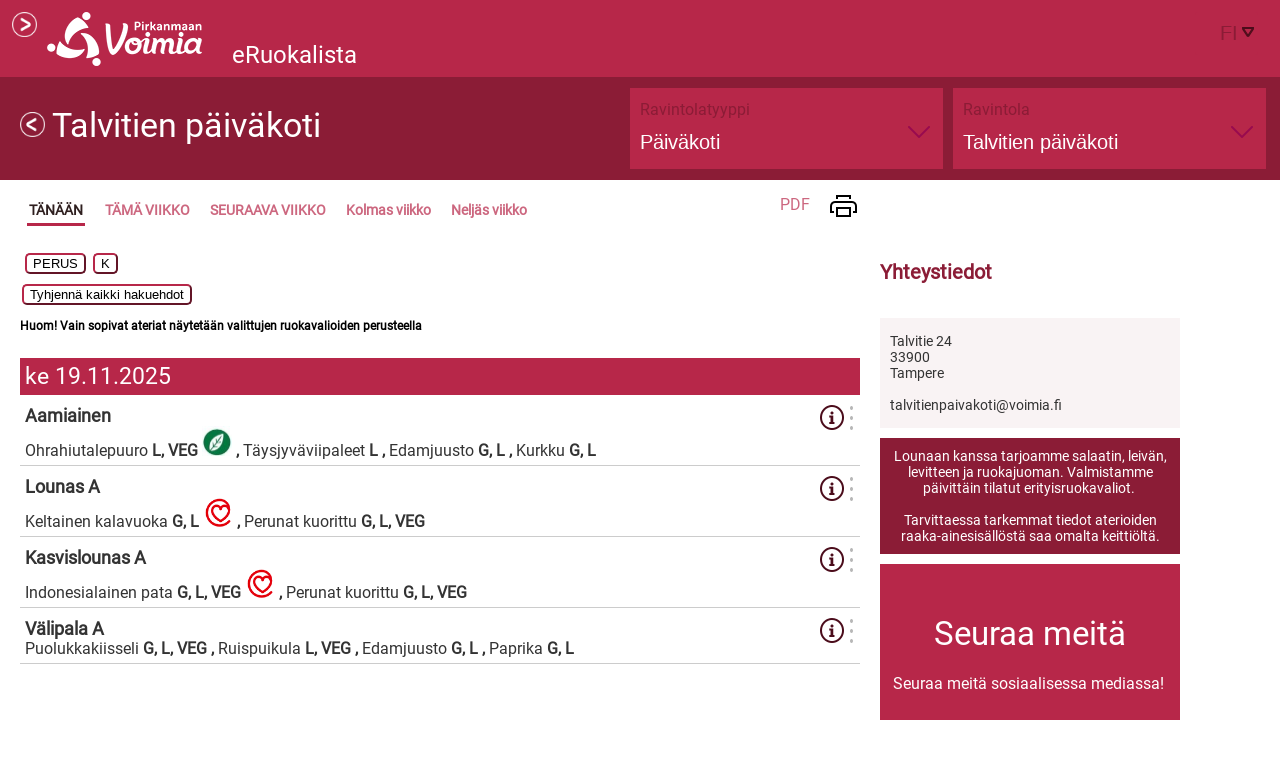

--- FILE ---
content_type: text/html; charset=utf-8
request_url: https://aromimenu.cgisaas.fi/TampereAromieMenus/fi-FI/Default/Tampere/TALVITIEPK/Restaurant.aspx
body_size: 48980
content:


<!DOCTYPE html>

<html xmlns="http://www.w3.org/1999/xhtml" lang="">
<head> <meta http-equiv="X-UA-Compatible" content="IE=edge"> <link href="../../../../App_Themes/Default/DefaultTheme.css" type="text/css" rel="stylesheet" /><link href="../../../../App_Themes/Default/jquery-ui.css" type="text/css" rel="stylesheet" /><meta http-equiv="X-UA-Compatible" content="IE=edge" /><meta http-equiv="Pragma" content="no-cache" /><meta http-equiv="Cache-Control" content="no-cache" /><meta http-equiv="Expires" content="0" /><meta name="viewport" content="width=device-width, initial-scale=1.0" /><link rel="shortcut icon" href="../../../../Images/favicon.ico" /><title>
	Aromi
</title>
<link href="../../../../App_Themes/Default/DefaultTheme.css" type="text/css" rel="stylesheet" /><link href="../../../../App_Themes/Default/jquery-ui.css" type="text/css" rel="stylesheet" /><link href="/TampereAromieMenus/Theme.aspx?Id=4cb5605a-9108-4aac-9bef-9905a8471667&amp;ConcernName=Default" type="text/css" rel="stylesheet" /></head>
<body class="home">
    <form method="post" action="./Restaurant.aspx" id="form1" onsubmit="return DisableActiveElement();">
<div class="aspNetHidden">
<input type="hidden" name="__EVENTTARGET" id="__EVENTTARGET" value="" />
<input type="hidden" name="__EVENTARGUMENT" id="__EVENTARGUMENT" value="" />
<input type="hidden" name="__LASTFOCUS" id="__LASTFOCUS" value="" />
<input type="hidden" name="__VIEWSTATE" id="__VIEWSTATE" value="efCuzq2W7L8Kftt6kJQtxxKQyqjyTeXnuW7eY4A2xyOJqSzQzd70Oo18adZ2mHRnKtVjdKFF+4EbkwK66JovTjDltziOkhOWXQqohA915AZf0EhsH+rsgUtUgF1Gr5IOKhR5/saNez6fYb1juhgJFDmg0G3EE9uWFd1tcK+6BzD0L2Qb/LMV4z0RQ0tOAXxZPgbb7b0YhpljjmgnP/wNijvahR51HHt30Rx97hpAHQfBdsIFPZ6zKiy1nYonNLqOOukM4OttC3Ax15+yGqlW0mVbGIwrJA3CKF1s/nViuw9Nao4Tzco8BP9HjckKKcvEjC0VzRmFpG66Nnmh2zpRgvh93Rk8fopYSC9uzlep3PH11Q9jrqNmJS2oyQMGtu6tT1Y+SzFNEynXKE4rxuElcu8kyPeI4JluU6phDw3bYnoktkrqnsB1V20AXqJbzPs1HXU6alHz3hQKo4kJWL03lk5RbuA5sFdJM/vAa01EczvswgVzUDftq+I3buHbR8ZseCRUZDqp6IeCUsOTTONQL19OLjxT0SmCSKkJLWAjF/tGM9zLU8Lq0kTXgv538frKmVFlQ7DudJ7Kum6RDUkBrGasHlbrwbx2OjHiUSL1ry3oUddEAh9gu68cbOhNVIeN5VlKFq+E/rh5Ma7oTgHshfeyemkhHrJuYXHsNTllf7Q5YCIlgRTPq/LYaXG/Zjm21+NEnA/9TuKJQcZS/AAAPDlvJhpdmxnxrCsFxY96sfU4MJ+Vd49Sy0aIbB2wBjA4Bny2ocJarOLAfn1lzgNrUL8+B2+yOtcUlASTSuGDzkNwlZN4ioihtmETArPL6OCVWdqIoYCi3PaHHc1Ltv6fD/9jeDwgtxc/6TH/t/YuDm8Y6Gyv+LKrvvbB8dnGAC4A4LEI53qaXPfLeTSNCHB441xetmTt+4cfovNR8BkI+vpRNHfqftq0QtULLm9lKDIrtwRz5HwZOgIfALVu/Im94dQfRvZYl1VSSIUKKfDZG92oGwZsBn7Lpw39/ENB9az+jAsB6m6OR0xaLV1Pde0IBoTTTediTV7tIYciUmZ+kux7zOM98QtQN0xO+z+9+DTvm8vUwE9nhnlvTasQEQKA81nbl1UEaMoVwWBi1Y+DZn6Cqcwgvor/TS8gsX20701KrlE38C4Bp3qpHkAAATROHRjLqfh/[base64]/N/JCatkuNwUKI8PBwxifu9hqdgSfo0egWIrpkfoi5Nj17iMxvy9VtkvU60JAvhNeIx5JCAqwv98FovtQ8452jRigj4ge6Zonxrd6VJHomjotdXhEx2YeMqrLM1/vyqlhUTq7BCwd2/K2nnHxya8jgonUXOJp6kjveEwyz/[base64]/0ftLGd1D27pJKNZLnUJC73/QiQCNhg/FcqwQkvAocu6yuHSLttngvwF0HSTzaCeudkVgaZDmC/VP//YVfqjZ2a2pvSZ1wNrfU1wwQJyjTi7cFM+DtFmxZmTuClHprD3xxUleMlGc3L1TTM9nUr03PUIJ0NjMNlj63yNVtZWQxnuJ4CJ/D8M8vSL++5fmrjC8f3BAkdKYGH2C2Hm302UeKxgaE0ApdKD7VKCJEJ/DtswOuLFD9J83fRYXwap3lxZ9P5vtK8eyBduL2z/8c2Yv/jRlsYGJSyfoaCSvQ72VAMTPvZUvBWRm9vpANmWaf1FmorY0Zgpn+bzJ+0OuuXnylttnzkjMZNQmTp+CBeqx4V7DSI/LSPsFLhj6AugWJdFQgNvc9inp/PoCghF3PdB4jCTV0hodhhU1XV512cGKFC09M0ZyMoR280/Gl1MwXkX1zDlt7wgm0WKCz2hb+3ZC3b4lV89IX6kugzeFE7FDOQ8kfsdy/wT+M7GV48xaUkXVzPz1muwkd0VsMXjdGxAr9dL8OCrhAKZvqrqZbcuYxY+wUMDjROW8xBi5Y/b+5dp/6iL5BKICUbnd+TldEd6O8fRjNjK4ud6BGah9F5p/XW/pmZPvXr3wuV00S/[base64]/XOeSnLPq7ikz8/fKJrkibt1HuzXAz49ddEcnvfln+QypPROQOGIS7A66oReV97z7bKVQPNgezaecQeIaROIF1/W37sM9qRVtxRbwucdJ6AzDP40x4ie1fdSoPh/47V+yJduuBxDSLHH3SR5ktG5n+HC/7OYMOwgTPRpAjbMP2ZostGsH69aU3j1xph5ilI1Xkwl8THaeiaavFPp937hxO7wy6/kcB5vJf3isaRY72DiDxGVglH8Ivl+urL0MO9fVBAQ/U8ZA1xnbp5UcL/YMlxWwm4Gt6iSGQeftXh5hKrU3CykHH9g4TUfufPcJ0V2b483A6bToWynW0i7PXRwf0yOKjVhVbT2dXOl73W3vGI9dhjIcewhheioipuZZ/TqLs7mSaTZiOvCTBZzk9CwIxyZ1TeRaxF0HM8pFn2L/xlQ5UVvSLnp4xgfXuLII+cYlnfAWUOHA8Ib2vuExVq9tfqk6Q7laOxHDX3sbXLNuqgChI5DoDL9roqwfsBs+0X/2Gp/DC54AJ0bRcTUeKjHhSVkj0S/CpiRyF3uTy1AvDNsBllFezJvJ91N0Ci+dvZlRIQdFtZMiOFC1/OHKLTX9v8rXSVGK2mrL5Q5+NNfALECRMrV9OkDrHiuPbYX7GH9PY4LxUVjenW8xyq/Dso38iOoafRjJAYf+E/O+iWLj/H6IXfy8RQ3FcIidx2V5OWioDzvmtGHdiAkp+1lLZTvN7vhuebTqSyLay2A2Uwqttr68WZX/9BBrsdCzbtd2qDPxMHuQ219T1a04xbJ0ngdOEDiJi9nnnjq398iYnqI3/tVPgY4/i6Oc8yjQViREoNrxyMxYwUz6xNqTjfqNZIivgHpv/balFCcSuKxcyTOv/oBqCd+/c1XYt4UVYQfVuI42ZqcZi2qNy/w01j175x7wiPV2ElDAdiFWyDIkZF/+QnaM3L+EXc0F0jrVjU2ym7EuS0o34ABUjmjRnJn37w2lHW1HoBcRsjM3q3/+ci2RM+VdETGlHL2VksWxUxvNfcWodVfy4xGaECxcO/sH/+5HRqnGWw1wDu42FNXcoCx5mCbIdjz0HF1HPI2YK/[base64]/Fx+5TvJsbQ2fhNP8ddQaleSAUe/[base64]/i6ncE3K3aoRQrmLm42f6elXqNR8G4Ln/[base64]/iLnzmx9kO7vk+ndpcj4AHKTXIUaeasqJc3cA22sb5XYM2wPFxmcscuShdjNLUbQ1N/DRaAXFfuueVp7sDJilhNFxXpWEHkF4mpIUIzYL7t/vUXNORSpN0xIefBMCZKZtVSB+GSXG2n97bFhG00ia52AcS8MTVuZIc2bdOp1wcX3Fs8+Tnnxfdgr3QOYhmPzUz9xxMczd2n/tA2uyfs7qt+4Cu8eRlxgHZrAo7/DrjxIj+GNXB6Ts9iML8UOFveLpaAMOVZJhAXxwY6x89mUEdppQFxRSI9SjE8cEwe6b76vz4vMmNRx+yX7d4GX+k7eUoLtwn5i+HmCJOl42/[base64]/9DDOTRkm9LU1GBcxAP4mGaOyykudvxKsDwT8rTOmxj6iI455GksvoxxJTeImSkIafL4etdrORE5fY6cWnooUqBBaN63i8VNmKkEiWGLv3i3MpCnmewwisQ+QhQJT7Da4DNv4QseCY8uTb/ovM7jPQ54EiE0AQEt3/RnZn0aoUR8W9ew97g3LLxqtlpR6fDPg3EZbdvHsbQxKRJVRbIVmdw4qwlYQuCNIEEwzfo9TXoImH/D03JC2jQseURlgaUgchN7BwqpzDl8wAwASrEDFyatGPszQwxAd7c9h2jne9t9c3gr6SIpdtDBoRK/mgx6FDXaxybHFVMfURzi58ig8ac2zTdM+KdkGkY5hKdueDZxfOYoJ/t84XzXgH6LyVJ/hos1QqyLSnxsxjxJIRyLfiSljTpG302d3iofybfmzdcjRmxVq5Wuvt/u8c49bNdSt2fqg6TdRltunJrRqiaCDPKLacNm5fvdoeTdgF+I0k7H/lSyDAtBNrEH+0GU5aQc0wZWucU0wYKSnrLf95atKZsRnTLLFSmKmhPg3FE6Y/A/aOqreYFEV6IU4qX3LIXnhLeHVzgeVN/5nbtsCBj2/gMF/Q4bSwIvw11NeJRF3HDC7Es7vl73cj35yoUJtF78SLNxehoHz6XyqxPdNBWbKAKpnyjpycNd/EjFJ4SDRaCT2yx7iYjPR9XXZLu5vNe8krshesiZKdYQVuvHtV2yzqWGzGcOaT3A5LoA/Wvtp9r1j+mT4d/Xrup1gWHiwCEi22OltwCRlVfE7Se5NxyWY0J14BGlrNiwjm4KvIqR421a+hkFHOkw546S0EPShIswYuDAPzwKRS6XpYt/A/SCnyp9GeurliRYq5vkhnvucq1VY1wxhOSBpyrrG6+KqAnUurfI89Ku97vh2tjOpZ3UST/HuLo+lkOouPy6UvV8t04PRbWMWJQdNS9UJUmcIVso5acu7GxE7TnQHkJyU1qVpAUODP3ViLO5N8hsWPFhtRLQbPsitSTrs19S3X9QMYDWS91oBAO/7WWZIGbQ4SW1wDtSq3KpB1Fb4dkXPOMm58AmjCcRmwsvxeDlTiB1EZ7HdIbsELmdty8WaN2hqPq5BGRW5jCHml9cqxW2Jl30Ukr+veBVSjCwRrPRnV8IgRlhC+P3bxEwfeDCckemJ2yaNLM8OTsFpfooAmqBXMMbojt9OpF+6hn4ooasTFPh4gja0CnbHL8BJ/mMrINV1sYQ+aFb3TH+VEJz6sPYh3Tg0hy4DMb/1Usia/AaWGK5T7EZBhQ40PUAlwoBPEIl7uKumIwUXkRUkjWe++glvuuuDffe4U5xIk3kE6BqHVBEWjF6voI+9TbGnOcMeTDiZcEjUfTnx8ZbaMQF4lVblUib8e1Px2fyt660QKznNsfPxBCfVkqqb+ORekVt1FvG3oTd+G2o7QzboA9/kppUMrbsk6quIIb4GpxNnIZpr3IwlCspawsDzSyahVdwnrU/n8UPYPFU7BHYbrY1dc0Xp1tdy1Fnoyofzc/fOv4f9VkDp3DtUkRZRHBRD0coLott/[base64]/YQzg6cDM8zcwP1qN0BAGKI6xBisGE+X5AHxIVIXl5O39rnV9dUk238HNUSLd0XyAK6G5PIQbw2c3Oo7HCCxZFVIAR/[base64]/en/55GZly6TLHCAJ8u41a/BZUsnzp7ac+BqMRxStzIpiPrS/uU9YTTCpnhiCBbZo2+oCNlj92wIGCnO17dQhMNyyOxIL98pdd4o/ySBJxkrRH1qrSKtG8w8uIp9+yUVDEBzrNIN+Ra5wXpaYazehJO7ZYo9krmjDRynsst6DXdKIYKFm+KmykKsaopo1Uman2FQOGVHvk0/R3i9Agy1Tqv6wKoM0qkseG06PDKsZxSzVPWpQhcTPZPaEyAZae9Phb62G46qqxiVmMr3JUPwoxOzPcgUPkCpzkr0TRoTEhX0zAMmsRU87iTBcokKut/8FzGw2awC6DtuHQTYtGaLXadRUDDhKVPfUlX75kOVFkJh+UeAExeFKMoo81efaajQ1I9s4HF+MRlNhVAHwlfSNo9ew9dyY/VDU953KxSg746AoXLuwieVOBTV6NSjrvlg0CKbbMPn0dzXHynWYOXMCIHCHfuiu4vVzqErhkBQ0LrO0q78dR7ahLm0Zr+E0KNDnXubfuToLRjygm+xfSKTD/Jd0MKAiI2CVjkNYRRGu7yylVycUAOTmzW5Lvbu2LbInjDSbW3exwEkWkZZf2QcXcGc7EDtd46WsWkx0osqO210y88UkdHaEqkxHHePV8KYATF6ta3EpZ0LQQtkdvXwJgMSJ9zEOw/4l4+XupDm64nYOLNUL3J30ZdNxWd00YJZ017v7z2Rv/UhZfiZM1yDqZo1lfpNWV+srisuvhpMAQe/gPDVMjlQSvWdN3sD8dgj0DURiZCizj6zqLflgCuOS5wdeG8h8dj3MuznQyFR2mksm7940oz2M+fPO2UtOlPUZ02IvwVQe3NSzyONjg1m0dtpcf9rINpF4l4N0HaqdffJN/N/[base64]/nj/gs/+l1bU14lmHAuzeC3g8t6VcTgDzTpzlr3EN2+OrTZvZ3AP8wm3jl8NF+87IFt91OUl0ModGaCtyM5X7hsXSl94WD2I6V8xFa01p8spFALeJWXOoa6bm/Jc4nnePU2Y/BkgGALbRwIrER/deQ8gSpBfIJ/TJ41O+JO6pxUvRanBbCg4n7MjpwxURFM6CDe2IyLyQw+FoMLtMWH084/SicBHotuLwOKtkLwKHkko8gjbH5HpHmguYz0ptLs5tD1WYdqkZt0imUlXGt4czz3nm4jf4eEa6LbA/dfbHYUgjysZnZXPf2Uk8HSJDx00bRLJ5DAqSTwjyedYqmNDOv33piuVWt8O8OP4HPtCTA4/iC/NypSicj8ofn8cl61SfVQOsGWS7kRWOrBoVYzMgeFJCjgjV7fjScF9ilo6VstOgGvLgXRZHAoFMHTHhMfV2t2jS9fW2/sfffLQ10aDdj4RLdZdXcVUe7XFnyl27v68zJng6+TMxOeYEZ0e4GboLKSHDJlng4E+uAsLUW2dD8X84mFkxAKaj2WTp2LLa5lZRjW07BOzWCrBlIFhaQYvNO9+G4jlo+ixz7GyYFGIyIDcGarevtJRcH349TzaNGv42Zi0w/4eAAnonyM9047WfX8ZyVLkrlOTSWmEMQvhN5sl147O98Y9o1/7UKmulxGyG5Hr/646CPcwBMtdzgjZf8dnDK5Oeh2EYccNqTVV0otFSCoXFItlaK9YvfAntetT+viSJ086xyQMlgrfJM9S19MCA0vy5JHIEH5odbWyCSG1cHLM4nu8FsBZlFlc5YUmZ/jvF/q1OOWqN2rjlTvldgj95SasgfGKLhsaYBfkneBVPYBfSbGneM/EGjPJSG0iBhEAVd6G8rZAfTrAy80T8j/BUCjaz2Pgcqf3fH1euzKjGdMGb2KqB8/b+SIOvm9rJf8fg5GK+EqgUvlqODeaE7YDBWl/J3SJx4AOOmuLFLDQUeTpfDM16a5Fv2Xugl6XseFwoddVs8N0t1b7KuJgS8JS/AHx1egFD1KciAgpJ7t0x8QV7gsVv9o0wIV4imyToJEi7Bwx+QOLDH/pEzJXLpCBZF2tEi6RJdqv7W7CUiM5T3PBn0uI1PEPFmwXIo8bVTNgwwGd7/qcQjJ1aMMw5mk6j/+6HZjlj3llMo4tD+E4GNyrVyoH6U4v3Y8XlrdmiBNMPCAhUwA2bzcTqo0g47LOdCeLIxeJIZkjgU6gpnBxBlaPteGUUEIci7tn0NQVFRwP3bsVG/lYNoU+1I7ID1c9FbeXjjnFVkhkcCVBZQk8w2H1a53DmPJf2nJTDxdlwVKAlUCPlzwBc7RlN69HzjZgZo+46D6bwJpkCuIubQzLqCVjx3dk9tHlFYAvjddqfrMuZFeYDtvv1PxVkMM2SQ8CDhjKnW9xtyfgdY6a9Yyfafeb3sTR/UaaMrmpWxRQ0WXGjU4s+57uREzVGyd2vXGSK/L/mK2toelvO2cn0j0nELvtMRLKXhf6Rlfg9aUsrhMMdJh/FZWSYI+yadNJA2P+ZMgT1tf8sbYEvOcf2IGZ0PnFdmksPs/U2fwlSTEAlXU9iEFZexvSUWhkAJ2SwrAiYMWoRjkmyDem72ET+mG+XgOTbzwQnIE0r/cxHxD9N3D9hlt/YJls9A/7Jk/rP8wDBmAedzy7ODwSW1hWCGZYeYoTe6FzZokpu1vaWM/93G25ydDe0Y27YcfvFBBI+Wx/[base64]/aLANIB6Dvkcf/NGaxhsI39wj+5popwAygVp98xDdRo1UHuNaccUAkInJDIJLF2kEpckaZzdMNFVl3EKQLx22YNITUDiUFhVms46WODtGXDOxUNuxjbqSMeFEK/tGrr2YAacBiUEU6+8zSu7gqY9Xovkfkq75lPKvj/FyBQ6cYuSYYmLtaMMPqp0+ZdSZFuYdgkOtR0tPpHh6YecOr2pBjncqANn+d65cG3PPhysinBLVBTzUIHLtGm4m7zvyB0pQDatKrZWRINSP0KmDb/9eo+L0GbHr63XYo/BufgtqDZ+o5vpEVMx5BU7OTmqu/3qRpfViQRDACtrKXkZyQaU7QNy/J72P659rFxLOO/ySL8ClmgE7nbDynXm0XV8kfTCTdC/Ewvv7fdaXfWBn+BuMbeELPuMJ8v5DnNAYPvgnfbHt7g7Cxz/o/KVTB2RuKD2UCiw1MkktPYWBQcEmgSYsymjta6X2XipXXAbbRFDkdFgSdtyorGGutl6rh16Yu/48D2QFZWqK8WajNP9R9RTaoISAGAqVfE0dM6RdaECUMT7S5b81m/JCSnbpFJrVCU3j7Db81Db9sV9/T35b9QQDZGnn2T6edI+aN+SI3gYREcs1X9TVLxOdwzRQdFo135nIcuR3c8/i1P3joDRIXnE23QFWW5PWSzWU9JRQuuiz7x79SElb3MKV6G0Dv7HZ9fJAPSwYyfKJMqPwQlESus6ST4YRImGVtJ40/AR9QXyd1lSRl9IQGDDTQLLxJIzMkhVqOq7eN47Y0leln0U2KL3b/DdemOdlVzlNiS1x0xbnc8DBstZ0Xlcn1kLStBGsnd6FZWq6U/ONgdlYI8exXX/2A4MYCEGc/xWo3OYCJxzz4YPomPEslnGcJ8GZPMNpVIOeSDzV8JRys/IVlK4x3qS9PUHOhsmXQrfCotSkxHFtoplUgDvqM4Sv5iJoNYDQEBjF3Eyjb2d9G5kbLgRztvQQvA28gapw4I02lRVDUBkJwrilkDVaIYfNOB3LEMDFvAWyss4JdTgyul0AQyKT2Nwvw/GfHT/nCMMMJAAOGCjFYjfXkGjK0fjUKGMRGgkT7vGwdCoUCAw4CELLdM2GqQEdVcIy1mssaJAibwzv2ldne/m67QrH4q0hhmd8Uv9fguLZA5uewFuLFg2PTFtsffYrC7gs9uhvr1HZSjc4W7P1yC/DAyqAdAfh51a1e2N0Ewd8F0l9tCQX05CKPrvJYec76Z16GM4PrEXlpaQUE0O4GmVWP8omIxHotZocuVor7InLSnK9RwGF5HiDd57m5RigipVoEH7gQu+edzaaQ5DOzbR7x70N93sToUVzCBCe4icAOVr8bXEDvbyiRmPwGLHG/8HKL/86cCDsliCEyn5jZxYQGmOkTwTyNwnVRNxBp/sRLihXBeV/mn4Mlj2VOa6KlpF5qwOivnEakfuRYbfCRB/wXUNqGMY2L79A4J8p979tfjQ7I6At0oN0NyZf/0svB6lg3rsk/lfNp6ZeW8jOg+Zz4oktRHbpqrFtgdiDEKzlE4VG1nc2+1hoWDguBgDVeb37omExgfK4LwujkGHTRm25X7kEUTt6L54IAqBbjroBNkqSjxF2887r/eCGes3Li5fKWCPxxUqL9RgocwSSdR4hcOaDeZnScEKhJv0HCcKU1AXk0j1ea2URb22rZuWQSGMvN9sKcEljY0MkMsDsmFoeWrYsmWGx9qgKwheps/RGFO0dzlyMPPYwxaVn+crwb3q9hmSUxNBkadu45o2y+Toiz/eS95GxqnuWTVcleCrfG/eUfREg3kOA/9w7cgWNAx1TPvy7YyH8RoDG2UoDFfc6yaEISbPYxI7PlnBu9LdjDpmGfGtixgiEm4+JDzFdoVcl+vMigkYw4n8VAG9s2pL0mWySOopLyplLSFI3ChrVq2mipJISUoqpUJrf69IknppTA/qP+gRVxs7zHNTe6yff0i2RVJyJGkWJ6R1RniFzQ8LYZN90lZ1kFG3t3R80UH/nVB1K4PFbIlot2VsTghvCPgDk0kXu9ldauStKit6A3bcf1G+ISu9TPduz5788ItYrtQ9IL5booQXuk/Iu39Fdvp03YE5CAO2buSrUunwp3fobcf3Owpn2hFqN4uRDV94wtTjWIQuFWbwerNYkzdVH9RECiikFRsKScH2hUNKlGmvIAyt1ff6ViLaQj6HVxewPXHUpFJRZVkdxWDFaFq5y5IkBDqFN7XKe1Rsdsl5wbU/GqwOV8onAH7RhQT/[base64]/ZxBI0s/29EGP92WajOFeP1CejopR2X0m8QN2AcFJaETaRvHdtI6wBtSbE/[base64]/F2HH/HT9DMgA8Kg8uI4AoS4Q52J6mN4t112Y0u1kcv3nq3P2zVmwzl65f4WC9PscuuFjpUH2n3fgd4M/rvXYgn7WRK6z8aMzqGZMel6deCLH0xzDtPvqNJwMKgza9XuaQLlR3gumFpkxARSLDy044fxIcBzniIidGFAKzqB/+C2KjezoL1gCipMoxu3TrHFvzemdTLmaikhoWNEXJssk0mTAG1uEFTKgo1uER5nxM6e0BgodvTmXFxATyfAm9Khf2prlfEwqozLLCcnyBahREdZnozsh+t1KMByZbdiD5LIOXlOFxGHZRTJmkf2WMC8uD2tdhBuc/4TCJ1PyrMDB6NXeumA8e2q5yMH3Rhld836W+Ke649T7XGeQtES0SUjTgwW+MTepstBj4edmeQPqwt8Wo/sBQhiI0aGo8SUPvgMDeDyUhVW+U5gWiSyHsPxECdyTAEbcULvPHdsRpEbRbl5ODv6gL4FJtJ5Tl7RUQH+b/OgpFxlo1Z0SsnxytkHM+QSIx0pWYHiOln9F8DhENue940R46E2bQbNBAH9Ib6N7MhuG54Ppxw4L9r3ss80DIclYa32ewxmNfcwnZqAhrROpE+0V2Ucf/wrqfryx8R7E3hcK1SOjX1i2cParvywDTHVyY+dfVFsgkNc45jaHe6Kr/NqEP8LgVMOtZ4qo3zGOqGF6quxheAIvg8/Q6b9ExHeecX0yKglAOWS/neBqw8GIdUAblmRF3vCiCi/FsbahRsY1c2nwIjYI4fEyRwrFkmBRdPNcYl+3hxkXpueXORCFSdHJ+jxofBiPORf7wb/UWsYgWFe4dlMDeAwyATYAKXLDAMHjyJCm5Z43Nb1ddU7cokEtZlhjuxBfVQu8BssAYU6UMz143+83Xl/[base64]/3tnVqiD5Cl0i97FLg2bgVwWZQKL/fnFSzEksJ9c9anm7n7hzyA9z5S1s0ReUkm/GCGc2lgj/1LskHyca/Yke2MH8IYWFI4ev9GJ7nejeUyCPocGYJ/GPH98L+nUVBrGBpGoZ7DJcvS1+ddPBhl6nRsL4tY9yc+hd2jcYfx0atNEZ5ysKqu+2eGE5cXKIF9BiUnw/VwYdqhIrpTK+66tQbVeZl8VBsSj18tPNdq9fldNFZIYi2R2LRxowbk9t/[base64]/PUxwg3XiNvuVxvgQeu4CaYD6UqWjNDNsYW9PuVAyrL9kxBtfnf2gMQWkXiMhQCLYuCcb1eJhiziQE1qMYm6bZ19pbO76Cu091LJFDhHBBpPD/c0K/1QTRH0f4Y7yBodKA+FoPWxBmo+enk5yxdxO9W1qSspV8h7YSVL+vcMYhAvi0OlXAKfGXHqcD9LST/ucLl4tRzBlIMM0qz6XQDSLGegU1+gD7RY67I96gELxmGPinL8bIO7Zx7TNxEeg4+ciSXM3iuO2CHxuBfjAKuMurewxiIsUbzplL5APu/BxlaM0AwO2qnGxD0U9hSDh9R9U0Pv0SvzNlm3y8JbPNSeJhgFfEpilxUfFQcMUau/PS9Wh7BFxRX+XXK0auw6OdpsrqJ/VhMnPxNLdIegtvISusrGNFTvyEUXWmuC0Nu+We5HtvUp02x3kM2UeHRtQTDJ6LeayVvRW9vbH6LiFDhfOO8swLuy1MTA4cA0UMUMVHJHg38joue1n6p+GTv/PsBCLJ84qxbaKpy1pIV/gchX0ZP0oNMdPOcoHLzMgF663K9bE0bPmc3UwwmmhPH0nSSRJs2S0bKBoRob88Lo74ws3uaEveIyW532Sp52hJFeS8dtH/rZPnNOuMdmppJXdTEOrwl8coZl1Cniinw6Tr+NoI++fhsPCjcBCvsbT6YExQn+eMHerGxyzuWe9BfZwVHhn97j+qj9WDsSP3602KwT+oxbcvt5xs4RCeaRLFQDDoYP3zks8nIAPns4Z2vAOGT7iFibU9RN59WEZacqZ4iwJmz9dZmZdi23EghdLjErluNJ/wamcfYl3cbQrVBLkDVth1VCUH5PGjOBagh0cSSYqhcraHYu+sX8jsKy//q/b+xEwSgdhikccFsJds5R6ggpniNwAwMYYOwuqM5nA/Noi8hTQdPEEQVSZ4w3da3y6yfxmL8I8iS3ef2Pqm4U9Nfm21yurHUC5xR9zFdyohuqpoNNSyhrOdN1NIOsvO0Y+N1Kx0z5kyQmuyJRsC2ZITGazDXJ45Cp6fTPaaAsnOQL9DPTR5gxflPyOt7XS3lowLh4BgQLG3u7pVK6jk8NEx4JeNdc7U/jr3pamN5lEhdTxQ/JJD5+x9t3LwDz8GJOtUji6f8qeQYfXr/YCE77ZRxhltl8agxnh3CKIJUwg3WXHy85Hb7FkvzzmRvalAo//v25bxRK+/DMyGX2nqhlA1kuQoYA8o/p84627wASDXfkh3Cbw24NjyhmFK6RMWUT2jivjAr4a+Uaj0l1BgiPEePq9XjS3r7KCf0Z6oFUOy+LgKGY+QQhQ93iqqFLCwSn8c8RsTf81WewrQ/QdsBg4StbZX1YoholGGJ7WdJ1IP1sQpznx13wsm8N9Z4knPJ1qas4mT/8LaY2wC0vdpW1t5sl23p0x+hN5ALHAR/ag5bimga09Kli5gE5/lGW6ZofRoORI+bNzELeDnIBHrc4xbtITIerLJoQIdPlaHi3xZpe5qR8rNd8u0wVoyBMarxrRN700AKtGP3dbBUAfG/0VD8wU3i2QbJRqBoL1l81GikBwKOdF3Ez05AnvoaDrxOLEyu6Pf1yiE6dton+EOIruYvN5jt5qD5EI8rx+WFDqkV1hd5AtdIrgM50v4ZyoOvRYQNiDIoK1BqGdXrK1+kencvPKSIgOa28g6N78SOXiYomsA0yCMp4i/[base64]/deXa9OibfeP5+Csk5QhT8Fu7PNCNT8LjGGOsa/f0FRTlmIEdHS68VPlwuzUSOBBLrVi9dYEmB3fAPh7MCzgDxWQBAu9bNqlqvpX5lvQ4z3WOpsaWwtM/62nIbHGPL95qMiNlEFpiUap/h/5/1p9f64SX+8WZ7/+UqlCqxzCNmPFW/yNu04NpcVz1kXPGp9p5uE+VH8/03dVVmgj4owBWraaqq/Rp/jMqUor/8afmnhvaJDV5CuLFR8vQAxR7hqCBaBi050pYL6z7NDBSXrR8Oo2xgbIM1twodsaVCW/BbeFIHczVlNh0r3hMUkGMCznuHOA72piAhrLvUgF/b7Gf0DPy6UGmEWG6awJcNjKK//jF/h9Jo3pmm+r65duLmouL12Y1AUHdAZJxmQJrN44SmWvut6vijQmGasyAm1MnQ0W/4lj081dj69j0xBb0XR2OcSYFHZUZm0reqTJdSRNbFfHwop12gXyc0yo9OGvvbmxuS4C6oNgYs7e/i8efmtJZNLPNGovu1W8yenPi1NByJy90kojSpSG7scL8IliEoDmEnC9nOHkS/OFF9CNzdV/0LEAccoe9NYKGY3vhsaipK4l/XmOjD4gYp7tJy/[base64]/HDgw5RYKYeXKyvGfkp/+dtbtbeqiRrElYqclHjnNDoRn2J4VNfkenqkDwoi/EVsaPAUFWjZTzin4lPBrZi2F7tEQDDTUTLgZflh4W9ExHo1Y/pVkV80pmo4pQP78hZM2QmmgtaDPi1jLS1htuZ0Kev9O6myIdNtWtfis0TMAQEKpVj8KFytRPGxIOxzkik1SZCCVug6Z8JlgwVB2OxWJP/cyisplS85dglb1Bam8GRgVVm9Wh/VjGjsLZEv0391aXDfv2svOm/bNunLqvH7N0LjhcINw4rw06HnLyUFE/7un8Midx1UsFLroY6GaGkY5CvgIuA3yVfP2TtCjNE7OnC/Moct17BPn1H3pbIH6B/geV1OqZ71JPQaVG+HvD95ADPbVBjUdPSNetReaaFHJcDQmAg2jsnwhoeASJ4qgYqMdcZzvC2V6ZO8CrZDkz8M6k2Gmski6aT5qA9X8Ntu1WseE7ivKyXgwKm7y3aKg5HkR+4xNfo+MHFMZZz6C/3J5PZmfEQNx6m6mLfvHROlL8XBiuEn358DgigYTweBzrAYlwh2NuPKpDmz2iPS8KqRDktAl9yZr0qaIcGTZc7DZEic6obBe7vSZE/Gr6z8ZWOChQBTfq4Ck5wP/toaWaE24qyhiPde85s8llM44S/TM+PO7lWL/Rpq6oFhlmwLON0kWkZ7Tqls0LmS6YDqaik/8b3XMBtqWEFb+81dswpGHVf584qwWnC+pu+cBAQLnQR5PpeQ5Uc6N4aJnRVHBUVKKHQ81wAche1A35excwwhyPnumCeOzrw42Up+oEbuzQ3RUhgFA9k2T1pvEVUYxy6FXjKrTVXtQfy87e936W90Dwt/7LAe6sFPsgXgx/tdKtuzt4SZ0S9cpMilXNi2Xwo4kU/VRTiObL/FnFOcS/BEqGYs8jQ77rnhEyaVZPHgoX72Ru/+B8lO+Wp5TDDQRoiBUv1ERPaEprqLv58cqDAF+LD6NoSTxlCptD7HV9zadGXhWtwu3CXXiWLlHrsmPHA46sIMelPFavGHRwl1ftEaOsZdXkLLd0bBMnH0K6JBfiVdSo7G457QmbmwYqGHvGJUQo4qSX4h9hTXFvEDjj1G7hyVqlY/2aoLrvnW98EaQ9RvQT83uFhBqsFn0sz5tnvyd5Xwb0zSuCrUV69eQ+28WPSLVdUVedLFsIO8BeiFIwbmfyVysIzZwsa1APRjTAtOhEvVIX+4m/l2+lmDrKipp73L5AOgz+s8E+RofhBVHL04ZxnJabJJ0ArIpPNEtDS3ndlEiQKwLUaXuRtvt1VZ/0gT0CpeVr2EHjoRkuUuU4nkJjJROCrU8+1QXOTARO6zC4Qzmeo21EHhwCthGJRjyWmrQhJPyPHfr8xB59ifRjvjAPNTyDK+xidpqdVVkIk/8S/mGaD7eELrEA2lavbT8zUr0gGTKGwTOhdA1Ngc7xdiwv0FcVmMwY83yzKLj8hL19IFjX0RXnzySSPFidPMLd/[base64]/E5lL7iOgLCJjmFLRGDiSyt+Yrf0HaazLo2H3JYSqjBgtppmFQUAtaxmtoIayNY9B28hZAwHjQEAFUsKP907Y5RHWiezYmv2ssCizwo/uofU+ZbBeLjWDyDQFZSo1jsnXVA7/l2gnioDZspDry78MsApeU0SM7qOQ+DgCHnb+3SlhamFNp0CnHLnRyGYgxWFhPbu6RForBUvcnXg4cIvme1gvkTtS7n1VyRnLVQQXOFi/ldAPU90ZVI70+SH+bQKq6NUeBXvF7QHg3vnmds2IS/HKpetfhyB511j9KE+jHcXwgoKtll0dgd7sk8TeYpikQzMzhPYH9y735NBuaTIO8mV/zpUue+zfk7wWyuN1z4ZK2qBRdx7OvGwxPiLd7DDDtgdfPbMAn0vmPyJt/4xLR+xQOd1jEhB5dv2ctv4FT9YO/ElcZfgQfq4zdlw++fj4aUGmm+YmYUnI4J/8ZoqCWtwkvn/B2kNZazhCSJdZe1NheoqM+/IDJRArsa4Cs+2RL5ir2E8byCBuigW+Tq+ZmubaruV79lbfFuUNp4tPahIbO7mlCo4g6nFlmiNdniSWDiiOBAGsOg5L/hd5Dltqb7wqNnhWmcOWtjqAlDy69yN8kxeyfa6G5+MjP87XpR/dKPZiDeCEeauSJWmjmzpBNrZBSu+MCQYbeafNa3hJ+wdWw/cPnTyOCInqtm18j7mHrF7orN2p55vSn4ZYudIV/NPB1BIyRByIDuk58ZifwgSTb//7e05T25TiT8dQVwAjGCqnnaLA/i0AOZ2nJw1YEs2mtA+iKvrKTJMeGMMxEzLxcytdCC6Zse1dH0TpbnCKuo8cTVwxdRxEfafbNDj70+d1cp4tL7eWrw/9lgOKQg1K8o4+VV4WTc87FC3xAUmqsyPmPOokb4hy/Tcc4a7+wUG4Rk9U3skm14GN1yNm5N5OZaJeN0LNpj8BfNWadNL1guawmV3kMPmEjMV5FqkhQhmYvlNlaU08/[base64]/aiWC0XGtkGOFE1KIcC6YOH4+gAeky4f/J33i8OmW1PPKqTfS4nqPoB1qsz71t8lAg8ov69RkiXKZ5amEubZJu+rtVPEwq4Szyu/aj+5bsaCpZqJf8UjVtB0iMdbK5q2/eo/NH3wNllvvVLrV6AckFOJ9ra+XR5b2xW0OrWovebIunGWUoDhTkc7d1ODJ8H3v4u9qcFB8LOupayx7yOdMtWVCkgNSeUEISCochA973HYURFgCruAF1yPRWJ21IQ/k+5wx0oU7MQqNKmMlgRbOA6Rx6Ws24WEpAx1I0KUEhVvseMEQdIYTwm9fBtAiu/OakHiFBBaC0WujX6z2WrQKJnU8PHa22KWaA//hzn2ThNtx0VsaS4apNrgQaAdQ79OmD14XbFnDubGtgAe3pnqdFvX7mE+fTGg7B2t37xzYValuhsxX8tIQxVnHjIFgzgy8MsLcu6IP4kD8msYSfVaXa6r36YVJT3caIeSJeLZ+PTzHGAHgwRGHyFUX139YhYjWN/++Kej1SEbHMRJZWt5Vc+rDb6DkmJX1plt9ynKY5seYkiRSspt5i7gwfdJfGVrub6iKCqoAWIaSmgV2iPTUgaNzP4xNjG026kifbsu2xL84QU40DR2j8HddFwlNhpxHp5ZfIYnPVMwn6Vy4eiyOG9h2XMnHQVso6s3coakJDxtALkX1C7/BtL0a856ZlLFi+fGrPI6A5xEv4WupLxu8/etoJub2Wo7izu9AFsfN7M4PvQB/qd3O2x5p6WeRj92/[base64]/y3EyIh+i7d8YaJPjwONcO5fHvAbDtul9tbuockxAdnqFW0WL3h/KfBGbiyswPG+eV6bxAgcenkbK8ib7oGcgPXt1s56OqH8Ux9wpNbJEq0RPNGmpBwE3QOo3COntwCStq+nB/V5hISORZg/TdlHD2ACgEt5/4cXHzEGgXx+f0ejnAU46aOLxWpxCt4ts30ZfKzyq9KpkQKAQ8IQ/98atQCKIe2v9sPZTxftDlHzwdljLlvHP4hICR/OPgYRlZ8tQNzdqLi9TkOSyIxsc4IUrgdArScoNIDt2dzca+n6a57OG7kmdXILZhDvh2eloR8paXWfew+pYNm+SQ6r21xxZKto7NUmQ10t0WnyA+dSgEjSFPx2/f0uQifkGjjU1ACWhJLhYItfsMyjn/F0tnUUu1rozK0JqbrJmEOyIAWPG73Jkk52dGpyFrpe6lLw5WxX31uAeTlKxuo6YhWDlYXHJs2EiMXxyZ8VOC9DOlCwQjF8GmfVZJMh60m1AO4Pu980ezQcs9h9/sSTVc0VYHkujI/EWUh7XNmV1g5mKEkvtqeeEljiAIRpu/BL5KHqUM5Sg/csO1WUR6JlVZs6zq6B7wB21DB0JPpMntdRuOyR/h1VzFteBTzGsWkSgiId5u9tKMJebX3S+O6rnPx3JxlsW2nH2hyCI31Wx71u6LvZCWpcrclv/rJuH8ylfKvL+4H8QeeNDYTdviG6O9pXTFV54gpwYbvQl5ZCb6EH9hqKxxxgK5nIOKacnAXr9hpeqv2ZFVysvSPppcd3zaLa+3mU9SIcfDmSf/SW1xGXVX4mqLr7s+rDj7JJSLh/0o84Jc3nC63KAVH1v7Fy3drxhEaI85FLKKdcD9Je9aKjhJUPN2MoCAUlRyJcu6k4mXNIhG6derYdQh4/Py8lLb5/AdOmTXpKAqtVxQK88TaabF+H5/3lniJH8L6L42UFrjkemYhdpQQskJ1s49ZMEOBFVnxfuMxKDyZnoRrQqdVTycliZqnhMthG/TPDbcMEgT9eGRGy4EUbtVUFLw2KuLrGThpqlL42WdB2VsObE73w97PRIqR7U6r9INDlrHf/k26AuDpi6CMXMIwj6QWNyXdent8iOE8zGfDgGCsHd5WxHR08npxHVCUOdZIeVlV7vohJ3rpwCTp2m8ixpG8VURILEOD8FYG9MQZGBmtcr06wnAKfaY4TwET9zg9PALTM8XtbNQxmlRn1hCAXL2iqk3LsXXm68XP4idaRATp13D+/GXxaoGWnFe1W0mZ4hNCq/5APE3sOHrJI5thMWu9RxhiwZbyjv9B7l7kLpFN7AoV3qP++5Rqmik/OUql0SxT51fHvxytPR4hFy4R4tYujPTWuMN6HDQ6P+/2RdyUmnyjpa5GWavpPXfkECr6DnNHBYIseMz8NeBfTSWIVtOT4CUE/WNpiXjTwFE54eGJ919GUz8RWerBB1RzU1CvcbIOa13uChVj4MK1YWlgLig/BDiQIHjv5MwWHQN9GlnLD+L3p+rD5N43phvw0QGCOxMvgnX10iPnk4947RgpDugyU2Fl1/YagujN0BstpjgshfPcLbyHD9sIB8ImY9+sRkHH5aPg3Dvg5hNhkFqXCqWa7IC17+P9gqE2PnSsTr4Qm/Cv7FyL6047l9vXswhBnd1juSkvMQ3SHXMGXyArJr+XbMSdu/[base64]//[base64]/qLvE7PQ3yioUpW1XvRsxcT5hQGoXQIMX4VRNTT8U+cVSmiiaFb2vcxJFK9aAgciNhNoooQsKU/uHiwmjNKM/W34qBl513iEMqAVRaj6j6EjTBsFpOvUcdCN359lVLSYiD2WRCOkMNj28aw+RNGpnLtJvyEdU30v7Ydn8EoaVSyuZK3lwg01ZYYMfFAHzhBMOJCEVnbliFrhcdoXgSmNon9eCSav7qIDvMvtuG5WvOairxWpAUxD2cOsR0xYvNMUWkqZMleEsFkY634uh/X70DvFs0ILjmcgFP5Lx3s7Zw1DmLaGb8kJ2ov32jc6yyp5J/txvz6+LfprNiCoLKfKa1xWQ3apt7Y4CVlWnq3LcpENGd/6TpuWb1GtAMENi+uFj50rOgkcuuFhylSPr1mj0XEnPSHa+hseL+6kdHPdudp6BL10+N6AwjL220s4kuNyqauA7YpZ2ablGjyPn/y25o0766LRNymBx+d39OEMlsSidDlgZhLAArP3a8PDMZSgDxcGgBTeJ1Vxt8snERlAJ+9phKP0e6VUR7fVcLzbFzRa3/6NofEncpPIcSTBMmtirTLgWhxuWF+O5XHsFKXJrCffMOioksekLSOSiRIswrluJxF5VoCBrpHGKX9UWE1bzZnkqu8xHi+misViZ8AnhlA/UeK9+Qj+J0wZY17Hcb+fLceyOBuPjOV9gUP5PCMHHeyazKrcGHoEYedWtzf1XV/enQG2DzXbAuGJjhir/hZsnRmSdvc6jgOHsjk+H+99pwgcwJfWjE9wShXbwVTK1TU4Po3a06dhCBb0DcvrOgiepYYGUkmKVnT9d6eA1SzQDlbdUYk2/vkLhqGfj18kUKDjhlYw2SA4UaI/ZwN079Pb1pW9dTkxxvCop3gcWQopxXOeWDvI0v5XOc/1RpGrxLeAUEPDgZajjh1AGjGF0cszpHNO8W/Y4I8s/Hlavebbyt+EpSW/1ir+zG7Dcuh3M0LiSx85ndL033cEAOYs91VMswd6y5IIK4YwhHk92RXGEaXcutFQjwNH0Sy93DVWmni0N6Z6s5ZCdGdfotPT2xgBEU1CWCeDiQCUFwplxM5F1aadJ2H0N3W7toVlElz+NPuxloYiSHnNGnf90lKVMsDmqLGeGvdYyVJGhG/0E3ltcPyKLD7rYY9REWqz7iKlCxXnqeToj7PT/e7UnK3gQzZ/QVKirwhuqINhGguAHgajKWgVbHMwkHogHbS8vDX2L8RxywKzWDKTcH9MjJdr79RhdRevkmijI/lfBQPs5q2ah2adwqPQQO9L+lEPm5fmMIMSEZF75lnOmDp2TmbborK3MSI6KgvUXm0dtgeITRcat0=" />
</div>

<script type="text/javascript">
//<![CDATA[
var theForm = document.forms['form1'];
if (!theForm) {
    theForm = document.form1;
}
function __doPostBack(eventTarget, eventArgument) {
    if (!theForm.onsubmit || (theForm.onsubmit() != false)) {
        theForm.__EVENTTARGET.value = eventTarget;
        theForm.__EVENTARGUMENT.value = eventArgument;
        theForm.submit();
    }
}
//]]>
</script>


<script src="/TampereAromieMenus/WebResource.axd?d=pynGkmcFUV13He1Qd6_TZJV1yRHg2tKR1ao8o9n2MQActowReNEZ7-pRIoQqSv_WKZsHfE7K-qr7hHIYkRrCPA2&amp;t=638901644248157332" type="text/javascript"></script>


<script type="text/javascript">
//<![CDATA[
var __cultureInfo = {"name":"fi-FI","numberFormat":{"CurrencyDecimalDigits":2,"CurrencyDecimalSeparator":",","IsReadOnly":false,"CurrencyGroupSizes":[3],"NumberGroupSizes":[3],"PercentGroupSizes":[3],"CurrencyGroupSeparator":" ","CurrencySymbol":"€","NaNSymbol":"epäluku","CurrencyNegativePattern":8,"NumberNegativePattern":1,"PercentPositivePattern":0,"PercentNegativePattern":0,"NegativeInfinitySymbol":"-∞","NegativeSign":"-","NumberDecimalDigits":2,"NumberDecimalSeparator":",","NumberGroupSeparator":" ","CurrencyPositivePattern":3,"PositiveInfinitySymbol":"∞","PositiveSign":"+","PercentDecimalDigits":2,"PercentDecimalSeparator":",","PercentGroupSeparator":" ","PercentSymbol":"%","PerMilleSymbol":"‰","NativeDigits":["0","1","2","3","4","5","6","7","8","9"],"DigitSubstitution":1},"dateTimeFormat":{"AMDesignator":"","Calendar":{"MinSupportedDateTime":"\/Date(-62135596800000)\/","MaxSupportedDateTime":"\/Date(253402293599999)\/","AlgorithmType":1,"CalendarType":1,"Eras":[1],"TwoDigitYearMax":2029,"IsReadOnly":false},"DateSeparator":".","FirstDayOfWeek":1,"CalendarWeekRule":2,"FullDateTimePattern":"d. MMMM yyyy H:mm:ss","LongDatePattern":"d. MMMM yyyy","LongTimePattern":"H:mm:ss","MonthDayPattern":"d. MMMM","PMDesignator":"","RFC1123Pattern":"ddd, dd MMM yyyy HH\u0027:\u0027mm\u0027:\u0027ss \u0027GMT\u0027","ShortDatePattern":"d.M.yyyy","ShortTimePattern":"H:mm","SortableDateTimePattern":"yyyy\u0027-\u0027MM\u0027-\u0027dd\u0027T\u0027HH\u0027:\u0027mm\u0027:\u0027ss","TimeSeparator":":","UniversalSortableDateTimePattern":"yyyy\u0027-\u0027MM\u0027-\u0027dd HH\u0027:\u0027mm\u0027:\u0027ss\u0027Z\u0027","YearMonthPattern":"MMMM yyyy","AbbreviatedDayNames":["su","ma","ti","ke","to","pe","la"],"ShortestDayNames":["su","ma","ti","ke","to","pe","la"],"DayNames":["sunnuntai","maanantai","tiistai","keskiviikko","torstai","perjantai","lauantai"],"AbbreviatedMonthNames":["tammi","helmi","maalis","huhti","touko","kesä","heinä","elo","syys","loka","marras","joulu",""],"MonthNames":["tammikuu","helmikuu","maaliskuu","huhtikuu","toukokuu","kesäkuu","heinäkuu","elokuu","syyskuu","lokakuu","marraskuu","joulukuu",""],"IsReadOnly":false,"NativeCalendarName":"gregoriaaninen kalenteri","AbbreviatedMonthGenitiveNames":["tammik.","helmik.","maalisk.","huhtik.","toukok.","kesäk.","heinäk.","elok.","syysk.","lokak.","marrask.","jouluk.",""],"MonthGenitiveNames":["tammikuuta","helmikuuta","maaliskuuta","huhtikuuta","toukokuuta","kesäkuuta","heinäkuuta","elokuuta","syyskuuta","lokakuuta","marraskuuta","joulukuuta",""]},"eras":[1,"jKr.",null,0]};//]]>
</script>

<script src="/TampereAromieMenus/ScriptResource.axd?d=NJmAwtEo3Ipnlaxl6CMhvloWRY3HyGV5Rr8rQUecgjSKcmuwLZiXCDsLSsiK3d8tm9RS7izaGGfbNHfSCF16BimfxpPBWPVuCsXJkLfOda6nbMxqOziKY4NUyRI5g6K5DRTBbtZVMvW-UovKyKvss3C313Lr0Ftcv3XBq-eKYTU1&amp;t=5c0e0825" type="text/javascript"></script>
<script src="/TampereAromieMenus/ScriptResource.axd?d=dwY9oWetJoJoVpgL6Zq8OCbcqY7AJlCyey2cLjHTe1BJwFAQlUZgjwXUJnw8I3sUMczeZsYZJNw1Gbs849PJfJn-weFdd_qpHxgb_zvkfnwUEm_qXp3Mp795lZAK8-8dbEZPHblXL9ia2vImljmaFvTQlvEGiDzZRhZeb1sekdE1&amp;t=5c0e0825" type="text/javascript"></script>
<script src="../../../../Scripts/jquery-3.6.0.min.js" type="text/javascript"></script>
<script src="../../../../Scripts/jquery-ui.min.js" type="text/javascript"></script>
<script src="../../../../Scripts/Aromi.js" type="text/javascript"></script>
<script src="../../../../Scripts/jquery.ui.touch-punch.min.js" type="text/javascript"></script>
<script src="/TampereAromieMenus/ScriptResource.axd?d=_SwE8wZsn2RFy457c9vMIEQ_Mw7fOz5J8wPPDcgSePAQPMT-p5pUV_qpii7sdGKdsnPkDONVzVP2MBt2vG2VPbyU3hs-GiDN45r2ncon-xoNrReQv8J3Wk8KxKh9URN68iNUZJdt9_KTnhLC73v0JXKNbaYqlanFFN2LpO92zaWV-lrpDd-0A1vo6oDlvviJ0&amp;t=ffffffffb7cd1664" type="text/javascript"></script>
<script src="/TampereAromieMenus/ScriptResource.axd?d=_hOn8lOsmANHAJz87bslsBLDqkFqgwfFUotMwK-3wPmmxTNHLe-JOurM45L8Ww2RxAiai_dnWlxspxlf6tm2KBZHdhM75uDf5ygRUCFu3I6fdL-QkDZJt9pdoYxIYFRYvoXn-jZzH_GQAoPm5SnLOcbJIIi3GHKfasLygFOsjQpeuNL8jMPUFCFbvvXGM74S0&amp;t=ffffffffb7cd1664" type="text/javascript"></script>
<div class="aspNetHidden">

	<input type="hidden" name="__VIEWSTATEGENERATOR" id="__VIEWSTATEGENERATOR" value="9274905B" />
	<input type="hidden" name="__SCROLLPOSITIONX" id="__SCROLLPOSITIONX" value="0" />
	<input type="hidden" name="__SCROLLPOSITIONY" id="__SCROLLPOSITIONY" value="0" />
	<input type="hidden" name="__VIEWSTATEENCRYPTED" id="__VIEWSTATEENCRYPTED" value="" />
	<input type="hidden" name="__EVENTVALIDATION" id="__EVENTVALIDATION" value="PO2ZrmbxZxmzM+ezXXI/VAErR3YEo2Dhlci3hcHeOHprsi1x1ya6iqzWMUTTlQzq4wQWojjVHGIFFQWr34r/L74injh/[base64]/Y7P9yI5kGjlYmxY7erbsWc+yaGojcKaysYK6TNTkqIuXJK1DTVJqH4M1lp4acx8ZcSmVehsYbVmk8LgKNk4bYqMn86ZWs7ZgTNsdrO+JcxKezOSzhfmpctDt1cMGUejECXYQgQptH6r+sJ2zy7BXrL4unyp/H2mFz+lDw0wPqMDTCP6CDEGIoWSgI6JpeqvMQGwcQRFx6RH3zhdMvJ4FTo01CEmm9fufV39hl3F1GYFJZ6IUagoPGj55K+Gkpz9N/MjX9H5SwUFjw8p1CLlEoC+MER+hqfpULFNYGKdGUfAvaMCLUqPfEtNZZCkRZgYYunA/yjZZNb6/VZrfEyBMUnCNsaq8pIcXQEvA8z5U7ZCunt823uXKDnFouF0DHv6v42vuNPJM+x1GLtq6bUdTlHhCAunmVjfxf1WufbiAVmVqPSWUtydvPNEQbv+hhPfvEzi4bnEh64uZ7CNJj6lZER8m9goCTsI+eJ+jL0y+NOThLYVrzH/mX1uEjpg0WHk/N7x8mKdKoJWpnlbfOBFAqMLIOr3h+tOuo8a6d/5r4EYho6r3wQYg9P2O0jSkIz8Np/DrzVQiYG0oFNawDmVQ8VEMS2GJb+SOPHzd7ZwCjAmD2l9eFVQ0an23F7M95g0/jWWE6QSN65HQI5E1zW4hKCH0GhWoDy2WJHDFeNivV2wGKD8v/AZZjVRH1LkC7Gxr3E8oOkx+jl4/CwhTXyEJWI5L78SRXq4Tps4IKHZF5quPZCQdHvuusauvTRt6Ob/K/lH1zHFWyC18fxmUBNPsFLmil7tLuOjuMkFN4u2V6NKT1h/FN2ufJC7b3G43bUMZ13V2/JzlIGnbSjtMawlNgHNlUYF6eNJ9/6rw79CffILHaK+QvXPR0PEFx1jIqiPlY83iKOjw/5YuNtk+d6qGKOcsEruLTqlnLoI/[base64]/H2B4ajPJszPRB/jiRsDh+1hImXkbebun7KFfnIEfT1wBBLhdKEu0dzpBLfr1oQv3SlHVcw+NwOuMPjJpzCDwRvoT2B9p6H+ZOpal6rKip/mC/moOtn2b3VuZ76lQ7zqX+/pMeMKjIDXi9uTtyHFPqNzmAaEPbbIEhFTsLtpsxJaPOP4m5OMm02v9qRSVOMjWvITRj52VRKVPyyOxlRLrlKDuQskfqYZhIIynkezpqJsTwRDENnArOzhprV/E9EEqW8znslwESKsEEMJLJGGNg/a7w85hmTBK9iQ2hCb5F/l7x2ynHu6r2m7yAiPst6cmF8qWMCY8sy0h/RE6HNtfUuRLqQB5+1WSIz2cNTYxtLMSX08K1yfCLTgjtr6AzdfBkgQ/unof3AsRsp6BaLYEh3a6AXMeNYZhcqbEaUh+okkZ92nK6pwiWcOCFtFDOkCse9n4q9oA5U8InyL3h5U+uehFMYgwoLKmuTpuU+8ITC/zYGNADhYRP3pP5syKYHbKUHRf2bhOGGva959OG7WxmzqiSFGJNeBoqY4rszxVscyE1bQFm88EDI5BZk68oFsCNkiDH/DYW6HcKFzhL3kJdduwMQEhxsNw3q73ReEq7i8fXsXfbXTAma0EIWV5bD2F4njG9KG4NyRB8NqYncNQtiB/CUijwo4uRexE6R43SKrGrjRNtLvMP8CKBr0rM/jvTSedo+f7forgiGXNWl4vrwHfiHII9EKI0p+DdzHm/P8d1E9sJgJqPi8nBnLGC23ybc8dPte7Lr9iia8fOIOzupZNlWjIH7sKCMBl+NMAb4DEc9kDzu7DrEt+cxuw31L7lwjs+EaMgFOmz4OwI/HZllLyg0OV69+3m5FV+Lyzc3DwBKGy4ihSbjY+xC0dCVxu3bIZYdopIznpBmc4+caAihBGMO84UX1xp3HXVtu9FGB6f5AZW7MOWZoHxQ1aD9lUcGS+K5BPGq7Zk4dN5afU4e1r0sOCqF+LP8oJd2Jj0dHKQsJJp0ng6/zxpuy/UqCY/TwQvj9T4+WLFt33Zu13CcUE7QPAzfBQzHouPrP2XbmlVhmjk8MM5n2rN8DSDsP6xhIPDXukCsDd5KxumFDQgJ6XFwxiHUZUNcLuY1lE0fnphfsK1/hbxRRZq/NlajoDwgtC+ecHjXaWOxF74jl4CCvWWqlAWIAQLa/OOg6tUwfx4J0GETN85eSMJSxSce75lIqk1DndDMVpwubb/GIwfGqaCVt2+tjl0zE3GlZmaphgGC8NUSnZVvaSsmCa01bLCRD9pfuj9xbtzlcKKr3ZTfyokBdFCDVs+n+jnKqfiyAoqLsNmw6Tm1VW9rcD+KOw==" />
</div>
        <script type="text/javascript">
//<![CDATA[
Sys.WebForms.PageRequestManager._initialize('ctl00$ScriptManager1', 'form1', ['tctl00$MasterUpdatePanel','MasterUpdatePanel'], [], [], 300, 'ctl00');
//]]>
</script>

        <script type="text/javascript">
            var divElem = 'AlertDiv';
            var focusedElementId = "";
            var messageElem = 'AlertMessage';
            var bodyTag = 'bodytag';
            // Hookup for .NET's client validation to focus validation summary after validation
            var ValidationSummaryOnSubmitOrig;
            if (window.ValidationSummaryOnSubmit && !ValidationSummaryOnSubmitOrig) {
                ValidationSummaryOnSubmitOrig = window.ValidationSummaryOnSubmit;
                window.ValidationSummaryOnSubmit = function () {
                    var scrollToOrig = window.scrollTo;
                    window.scrollTo = function () { };
                    var validationGroup = null;
                    if (arguments.length > 0) {
                        if (arguments[0]) {
                            validationGroup = arguments[0];
                        }
                    }
                    ValidationSummaryOnSubmitOrig(validationGroup);
                    window.scrollTo = scrollToOrig;
                }
            }
            Sys.WebForms.PageRequestManager.getInstance().add_endRequest(EndRequestHandler);
            function ToggleAlertDiv(visString) {
                var adiv = $get(divElem);
                adiv.style.display = visString;

            }
            Sys.WebForms.PageRequestManager.getInstance().add_pageLoading(pageLoadingHandler);
            function pageLoadingHandler(sender, args) {
                if (typeof (document.activeElement) != "undefined") {
                    try {
                        var control = document.activeElement;
                        if (control != null) {
                            focusedElementId = control.id;
                        } else {
                            focusedElementId = "";
                        }
                    }
                    catch (e) {
                        focusedElementId = "";
                    }
                }
                else {
                    focusedElementId = "";
                }
            }
            function EndRequestHandler(sender, args) {
                if (focusedElementId != "") {
                    try {
                        var fe = $("#" + focusedElementId);
                        if (fe.length) {
                            if (typeof (document.activeElement) != "undefined" && document.activeElement && document.activeElement != null) {
                                if (document.activeElement.id.toLowerCase() != focusedElementId.toLowerCase()) {
                                    fe.focus();
                                }
                            }
                            else {
                                var control = fe[0];
                                if (control.tagName.toLowerCase() != "table") {
                                    fe.focus();
                                }
                            }
                        }
                    }
                    catch (e) {
                    }
                    focusedElementId = "";
                }
                if (args.get_error() != undefined) {
                    var errorMessage;
                    if (args.get_response().get_statusCode() == '200') {
                        errorMessage = args.get_error().message;
                    }
                    else {
                        // Error occurred somewhere other than the server page.
                        errorMessage = 'An unspecified error occurred. ';
                    }
                    args.set_errorHandled(true);
                    ToggleAlertDiv('block');
                    $get(messageElem).innerHTML = errorMessage;
                }
                // Hookup for .NET's client validation to focus validation summary after validation
                if (window.ValidationSummaryOnSubmit && !ValidationSummaryOnSubmitOrig) {
                    ValidationSummaryOnSubmitOrig = window.ValidationSummaryOnSubmit;
                    window.ValidationSummaryOnSubmit = function () {
                        var scrollToOrig = window.scrollTo;
                        window.scrollTo = function () { };
                        var validationGroup = null;
                        if (arguments.length > 0) {
                            if (arguments[0]) {
                                validationGroup = arguments[0];
                            }
                        }
                        ValidationSummaryOnSubmitOrig(validationGroup);
                        window.scrollTo = scrollToOrig;
                    }
                }
            }
        </script>
        <div>
            
            <div id="MainPanel" class="main">
	
                <div id="MasterPanel" onkeypress="javascript:return WebForm_FireDefaultButton(event, &#39;MasterPanelButton&#39;)">
		
                    <div id="MasterUpdatePanel">
			
                            
    
    
    <div class="emenu_wrapper">        
        <div class="emenu_header">            
            <a href = "#emenu_tab_panel_header"><img title="Siirry sisältöön" src="../../../../Images/whiteforwardarrow.png" style="height:25px;" /></a>
            <div class="emenu_logo">                
                <input type="image" name="ctl00$MainContent$EMenuLogo" id="MainContent_EMenuLogo" src="/TampereAromieMenus/fi-FI/Default/Tampere/TALVITIEPK/OrganisationLogo.aspx?Id=116b07fd-eeec-4829-9198-82de9f9e7abe&amp;FileName=pirkanmaan_voimia_valkoinen.png" alt="Tampere" />                
                <h1 class="h emenu_subcontent">
                    <span id="MainContent_SecureLabel1" class="fieldtitle">eRuokalista</span>
                </h1>
            </div>
            <div class="emenu_progress">
                <div class="float-right">
                    <div id="MainContent_UpdateProgress2" style="visibility:hidden;display:block;">
				
                            <img id="MainContent_LoadingImage" src="../../../../Images/Loading.gif" alt="" />
                            &nbsp;<span id="MainContent_LoadingLabel" class="labeltext">Ladataan...</span>
                        
			</div>
                </div>
            </div>
            <div class="emenu_language">
                <div class="select-style systembackground float-right width63pixels">
                    <select name="ctl00$MainContent$LanguagesDropDownList" onchange="javascript:setTimeout(&#39;__doPostBack(\&#39;ctl00$MainContent$LanguagesDropDownList\&#39;,\&#39;\&#39;)&#39;, 0)" id="MainContent_LanguagesDropDownList" title="Vaihda kieli" class="inputfield">
				<option selected="selected" value="fi">FI</option>
				<option value="en">EN</option>

			</select>
                    
                    
                </div>
            </div>
        </div>
        <div class="emenu_content background_white">            
            <div class="emenu_content_header">
                <div class="emenu_sub_content_header">
                    <h2 class="h emenu_content_header_title">
                        <input type="image" name="ctl00$MainContent$ImageButtonBack" id="MainContent_ImageButtonBack" title="Takaisin" src="../../../../Images/whitebackarrow.png" style="height:25px;" />
                        <span id="MainContent_RestaurantNameSecureLabel" class="fieldtitle">Talvitien p&#228;iv&#228;koti</span>
                    </h2>
                    <div class="emenu_content_header_tab">
                        
                        
                        
                    </div>
                </div>                
                <div id="MainContent_divDinerGroup" class="emenu_tab_menus" style="display:none">                    
                    <h2 class="h select-style borderwhite subtext centralized float-left">
                        <span class="dropdowntext emenutextcolor fontcolor">
                            <span id="MainContent_ShowDinerGroup" class="fieldtitle">Valitse ruokailijaryhm&#228;:</span>
                        </span>
                        <select name="ctl00$MainContent$ShowDinerGroupDropDownList" onchange="javascript:setTimeout(&#39;__doPostBack(\&#39;ctl00$MainContent$ShowDinerGroupDropDownList\&#39;,\&#39;\&#39;)&#39;, 0)" id="MainContent_ShowDinerGroupDropDownList" class="inputfield">
				<option selected="selected" value="2c5b18ed-f305-4e74-a3f4-dee6c036efe4">P&#228;iv&#228;koti</option>

			</select>
                        
                    </h2>
                </div>                
                <div class="dropdown_menus">                    
                    <h2 class="h select-style systembackground width303pixels subtext centralized float-left">
                        <span class="dropdowntext emenutextcolor">
                            <span id="MainContent_RestaurantTypelabel" class="fieldtitle">Ravintolatyyppi</span></span>
                        <select name="ctl00$MainContent$RestaurantTypeDropDownList" onchange="javascript:setTimeout(&#39;__doPostBack(\&#39;ctl00$MainContent$RestaurantTypeDropDownList\&#39;,\&#39;\&#39;)&#39;, 0)" id="MainContent_RestaurantTypeDropDownList" class="inputfield" aria-labelledby="RestaurantTypelabel">
				<option value=""> - Valitse - </option>
				<option selected="selected" value="7cae22e6-12d5-4c60-b760-a29ab85caf09">P&#228;iv&#228;koti</option>
				<option value="3f7d10fb-6dd0-45c2-a379-e06d127820aa">Koulu</option>
				<option value="5c7e147c-15da-445a-8317-c6881ccdfe59">Oppilaitos</option>
				<option value="b9787c0f-ad59-4480-943f-53897f3009da">Sairaalapalvelut</option>
				<option value="c478825f-77c1-4ade-a125-6c4738afe829">Asumispalvelu Koukkuniemi</option>
				<option value="2abd78f6-e4c8-4011-8089-557ee3874d80">Asumispalvelut </option>
				<option value="5c9eedcf-e183-45f0-ace2-f120389a3449">Kotipalvelu</option>
				<option value="75239db9-c4d9-4f31-998b-733c2630224e">Lounasravintola</option>
				<option value="31f86cd0-64ea-4028-b913-aff419ccd69f">P&#228;iv&#228;toiminta</option>
				<option value="0e30fe61-0c53-4756-afc7-29c2024744d4">Puistoruokailu</option>

			</select>
                        
                        
                    </h2>
                    <div class="select-style systembackground width303pixels subtext centralized float-left margin-left-10">
                        <span class="dropdowntext emenutextcolor">
                            <span id="MainContent_Restaurantlabel" class="fieldtitle">Ravintola</span></span>
                        <select name="ctl00$MainContent$RestaurantDropDownList" onchange="javascript:setTimeout(&#39;__doPostBack(\&#39;ctl00$MainContent$RestaurantDropDownList\&#39;,\&#39;\&#39;)&#39;, 0)" id="MainContent_RestaurantDropDownList" class="inputfield" aria-labelledby="Restaurantlabel">
				<option value=""> - Valitse - </option>
				<option value="86b34355-edcc-41f8-bcf9-395083a183f1">Ainikin p&#228;iv&#228;koti</option>
				<option value="b4e4b009-d755-4835-acb1-1dc04d2fb1de">Amurin p&#228;iv&#228;koti</option>
				<option value="d9f1d42b-dafb-45c8-8173-1df7d5c6b12e">Ankkarin  p&#228;iv&#228;koti</option>
				<option value="55572d36-2691-43af-9482-ba2bd9c8bc43">Annalan p&#228;iv&#228;koti</option>
				<option value="15c7eeb2-f2c2-4c29-bf32-18a29f54e10c">Atalan p&#228;iv&#228;koti</option>
				<option value="de48ae41-7a49-41a4-ba9d-21507ee4cb21">Etel&#228;-Hervannan p&#228;iv&#228;koti</option>
				<option value="78f661a8-02f7-402e-ba81-52213734cf0d">Etel&#228;puiston p&#228;iv&#228;koti</option>
				<option value="e935ccbd-ec43-45fa-a34c-e45ce95521ef">Hallilan p&#228;iv&#228;koti</option>
				<option value="13b684a4-d178-42c7-8840-2ba847828670">Haukiluoman p&#228;iv&#228;koti</option>
				<option value="e593532c-75a2-44a4-9cf4-e3e3394344ad">Havumets&#228;n p&#228;iv&#228;koti</option>
				<option value="64fff264-12a6-4f59-86fa-264b5a1000fd">Helapuiston p&#228;iv&#228;koti</option>
				<option value="b26bfc00-c2b1-4d35-9fc6-7e142ae5431b">Hippoksen p&#228;iv&#228;koti</option>
				<option value="d37b6663-1f29-47a6-ab1f-cf9f51bfbdbd">Hyhkyn p&#228;iv&#228;koti</option>
				<option value="0988ad8e-e986-47f2-9ca6-1aa700e57293">Ikurin p&#228;iv&#228;koti</option>
				<option value="8939ff50-ab84-4b3d-a16e-422bbb823969">Irjalan p&#228;iv&#228;koti </option>
				<option value="f26f9370-0a38-4243-a2f3-4f2777c4e8e1">Irjalan p&#228;iv&#228;koti Kartano</option>
				<option value="72c731b8-06da-4508-bab7-43c0b254001d">Isokuusen p&#228;iv&#228;koti</option>
				<option value="869983d0-1f91-4148-820c-83869d9ee5e2">It&#228;tuulen p&#228;iv&#228;koti</option>
				<option value="1e22904b-92f8-4e85-9f1f-496a7e853bdf">Jussinkyl&#228;n p&#228;iv&#228;koti</option>
				<option value="210661d8-829d-49c1-9e40-304617355dc1">Juvan p&#228;iv&#228;koti</option>
				<option value="9112cb51-01c0-4f19-af72-3300e1a71a20">J&#228;rvensivun p&#228;iv&#228;koti</option>
				<option value="3c720d42-3dba-40bf-a575-c44cf99ae629">Kalevanharjun p&#228;iv&#228;koti</option>
				<option value="843159bd-85a6-4da6-bddc-e6ad1f783942">Kalevanharjun p&#228;iv&#228;koti 2</option>
				<option value="8cb4af32-8eba-403f-8263-a7d072ac3b3f">Kalevanharjun p&#228;iv&#228;koti 3</option>
				<option value="807fc528-46ca-48fd-8ebb-7f2a18ea9d8a">Kalkun p&#228;iv&#228;koti</option>
				<option value="3f4d9476-f7b7-4c35-b7d2-2a6100d07ec6">Kalkunvuoren p&#228;iv&#228;koti</option>
				<option value="90f1073f-e73b-4e52-9f42-d6b703084786">Kanjonin p&#228;iv&#228;koti</option>
				<option value="7d359c69-d222-4741-b86a-fc1795420e0d">Kaukaj&#228;rven p&#228;iv&#228;koti</option>
				<option value="d25cf52d-9894-4f89-bcbd-2061eb940484">Kisapuiston p&#228;iv&#228;koti</option>
				<option value="9628b5af-b26e-4575-b3bc-ea609b39ca25">Kissankulman p&#228;iv&#228;koti</option>
				<option value="4b305522-80ac-492f-b73d-704da7352982">Kissanmaan p&#228;iv&#228;koti</option>
				<option value="801b4fc5-892f-4c61-b64c-af1893bc19f5">Koivistonkyl&#228;n p&#228;iv&#228;koti</option>
				<option value="e660f3bc-9a2e-4d58-9479-ae506162bf49">Koulukadun p&#228;iv&#228;koti</option>
				<option value="008f1692-61bc-4ee3-a609-2d25653b1564">Kukkapellon p&#228;iv&#228;koti</option>
				<option value="e7a7e4bf-3708-4564-b95f-6dd1c69b02f2">K&#228;mmenniemen p&#228;iv&#228;koti</option>
				<option value="77a8b526-e7c1-4be0-9747-5fe976f5b9c0">Lamminp&#228;&#228;n p&#228;iv&#228;koti</option>
				<option value="abf3a948-aa0b-42f6-a99e-e4f59aec2746">Lapinniemen p&#228;iv&#228;koti</option>
				<option value="1d7f7b72-9d8d-4303-8ec2-222e4c4f6bff">Leinolan p&#228;iv&#228;koti</option>
				<option value="8ce7ff7d-c951-4324-adb5-b16e92bca01b">Lielahden p&#228;iv&#228;koti</option>
				<option value="bb05c6b0-4894-4143-8dd1-36c0a4cdaec9">Linnainmaan p&#228;iv&#228;koti</option>
				<option value="a50e8da4-492d-480c-ae49-2d9735121d2d">Luhtaan p&#228;iv&#228;koti</option>
				<option value="ffddfe7a-0661-4fe7-ab14-21ac598cb466">Lukonm&#228;en p&#228;iv&#228;koti</option>
				<option value="c081d59a-0f67-4f56-9a41-96e0f7be16ee">Maijalanpuiston p&#228;iv&#228;koti</option>
				<option value="e0af0b37-bec8-46c7-884f-8a1c86f8c052">Messukyl&#228;n p&#228;iv&#228;koti</option>
				<option value="d42cc04b-3204-41fa-87c9-b3f34e91fb12">Mets&#228;niityn p&#228;iv&#228;koti</option>
				<option value="aed0c4bd-b575-4be9-88c5-afa87e38cb52">Mets&#228;st&#228;j&#228;n p&#228;iv&#228;koti</option>
				<option value="18ce8ea3-c08b-48bb-bbce-f676f358b8c1">Multisillan p&#228;iv&#228;koti</option>
				<option value="0cfdfbd0-cc45-4ac0-815d-78b2e3e9b10b">Muotialan p&#228;iv&#228;koti</option>
				<option value="19aeb207-fbb7-4e07-b1ee-ded41cbcbdd9">Mustamets&#228;n p&#228;iv&#228;koti</option>
				<option value="66353e1a-2e47-41bd-aba7-4601c788f259">Myllypuron p&#228;iv&#228;koti</option>
				<option value="13a8b731-6027-40e0-9fc4-b43e6a75fc97">Nahkatehtaan p&#228;iv&#228;koti</option>
				<option value="02324c28-110f-4b44-b46e-03b3883d4ed6">Niemenrannan p&#228;iv&#228;koti</option>
				<option value="2f96e267-e58d-459e-b15e-ac538d18b867">N&#228;sipuiston p&#228;iv&#228;koti</option>
				<option value="1ff7b65c-a091-4d4d-8de4-92701a20429f">Ojalan p&#228;iv&#228;koti</option>
				<option value="0285ca8e-664f-45ab-a0b8-f791104c7354">Olkahisten p&#228;iv&#228;koti</option>
				<option value="ee67c44c-0b88-486b-9a45-08da8873b555">Orimuksen p&#228;iv&#228;koti</option>
				<option value="415d2c95-c06c-4366-a4df-7cca8ac00602">Pallopuiston p&#228;iv&#228;koti</option>
				<option value="b4cde7b8-2e50-424a-bbc2-b3811da4b285">Pappilan p&#228;iv&#228;koti</option>
				<option value="08b152d6-01b8-4ac1-9699-216827bdbba3">Pellervon p&#228;iv&#228;koti</option>
				<option value="4b521c59-3141-4980-bcba-962ad1071f99">Peltolammin p&#228;iv&#228;koti</option>
				<option value="aac41687-5daf-4400-aa33-55af02dfacec">Peltovainion p&#228;iv&#228;koti</option>
				<option value="1cafba58-ef2a-4b88-a421-a959bb865799">Piiriniityn p&#228;iv&#228;koti</option>
				<option value="9ade56a0-f565-46b8-8fa0-7f33c7e06538">Pispalan p&#228;iv&#228;koti</option>
				<option value="13772af8-71ad-444c-a8ab-763213f1a6eb">Pohjolan p&#228;iv&#228;koti</option>
				<option value="f1f2791e-f251-4b18-8d02-5fdf5ec2f461">P&#228;&#228;skysen p&#228;iv&#228;koti</option>
				<option value="56109787-468e-4805-b585-7846a737e7ef">Raholan p&#228;iv&#228;koti</option>
				<option value="bab7868b-6db4-4153-b370-df73e894ebff">Sammon p&#228;iv&#228;koti</option>
				<option value="5364f77e-1fca-426f-b737-ef1f520e0649">Sorilan p&#228;iv&#228;koti</option>
				<option value="002864e5-175e-41d5-bf0a-5fdbed578e63">Tahmelan p&#228;iv&#228;koti</option>
				<option value="eb262cfa-9f4a-4616-9b2c-9b9c32c6fa65">Takahuhdin p&#228;iv&#228;koti</option>
				<option selected="selected" value="3109dc18-0c26-48c4-84a6-927fa196c804">Talvitien p&#228;iv&#228;koti</option>
				<option value="638902e7-9259-4498-af4c-bb5d08234f56">Tasanteen p&#228;iv&#228;koti</option>
				<option value="0a95e9c0-9dc4-447f-83a8-f17204a35a25">Tesoman p&#228;iv&#228;koti</option>
				<option value="2eb91236-f235-4684-9aa7-07d11010e961">Tohlopin p&#228;iv&#228;koti</option>
				<option value="13045ab1-6ad4-4b7d-a0c8-54b70d330ea8">Tuomikujan p&#228;iv&#228;koti</option>
				<option value="bbb08a12-ee1b-4be6-aa23-95da1bc63e7f">Turtolan p&#228;iv&#228;koti</option>
				<option value="36f31227-674e-4cbf-bced-6f4a3984d516">Vaskit&#228;hti p&#228;iv&#228;koti</option>
				<option value="fac80d09-8940-482c-ab1a-8b0d13718cba">Vehmaisten p&#228;iv&#228;koti</option>
				<option value="a904dbc5-bc2a-42e2-a197-58ad8ffdfc97">Veisun p&#228;iv&#228;koti</option>
				<option value="62896a2f-ee47-44db-8853-49a3b1b6c9f9">Vellamon p&#228;iv&#228;koti</option>
				<option value="70cecdae-58d8-4242-b4d2-7f926e82df6a">Viinikan p&#228;iv&#228;koti</option>
				<option value="10b672bf-6e66-4cb9-ab3b-7162655bed68">Villil&#228;n p&#228;iv&#228;koti</option>
				<option value="19829af6-abc6-4771-9ea5-d7af98451dcc">Vuoreksen p&#228;iv&#228;koti</option>

			</select>
                        
                        
                    </div>
                </div>
            </div>
            <div class="emenu_content_wrapper">
                <div class="emenu_content_left">                    
                    <h3 class="h emenu_tab">
                        <span id="MainContent_RestaurantDateRangesFilterHeadersDataList"><span class="emenu_tab_menu active">
                                <div id="MainContent_RestaurantDateRangesFilterHeadersDataList_DivWeek1_0" class="emenu_tab_menu">
                                    <a id="MainContent_RestaurantDateRangesFilterHeadersDataList_RestaurantDateRangesFilterHeadersLinkButton_0" href="javascript:__doPostBack(&#39;ctl00$MainContent$RestaurantDateRangesFilterHeadersDataList$ctl00$RestaurantDateRangesFilterHeadersLinkButton&#39;,&#39;&#39;)">TÄNÄÄN</a>
                                </div>
                            </span><span>
                                <div id="MainContent_RestaurantDateRangesFilterHeadersDataList_DivWeek_1" class="emenu_tab_menu">
                                    <a id="MainContent_RestaurantDateRangesFilterHeadersDataList_RestaurantDateRangesFilterHeadersLinkButton_1" href="javascript:__doPostBack(&#39;ctl00$MainContent$RestaurantDateRangesFilterHeadersDataList$ctl01$RestaurantDateRangesFilterHeadersLinkButton&#39;,&#39;&#39;)">TÄMÄ VIIKKO</a>
                                </div>
                            </span><span>
                                <div id="MainContent_RestaurantDateRangesFilterHeadersDataList_DivWeek_2" class="emenu_tab_menu">
                                    <a id="MainContent_RestaurantDateRangesFilterHeadersDataList_RestaurantDateRangesFilterHeadersLinkButton_2" href="javascript:__doPostBack(&#39;ctl00$MainContent$RestaurantDateRangesFilterHeadersDataList$ctl02$RestaurantDateRangesFilterHeadersLinkButton&#39;,&#39;&#39;)">SEURAAVA VIIKKO</a>
                                </div>
                            </span><span>
                                <div id="MainContent_RestaurantDateRangesFilterHeadersDataList_DivWeek_3" class="emenu_tab_menu">
                                    <a id="MainContent_RestaurantDateRangesFilterHeadersDataList_RestaurantDateRangesFilterHeadersLinkButton_3" href="javascript:__doPostBack(&#39;ctl00$MainContent$RestaurantDateRangesFilterHeadersDataList$ctl03$RestaurantDateRangesFilterHeadersLinkButton&#39;,&#39;&#39;)">Kolmas viikko</a>
                                </div>
                            </span><span>
                                <div id="MainContent_RestaurantDateRangesFilterHeadersDataList_DivWeek_4" class="emenu_tab_menu">
                                    <a id="MainContent_RestaurantDateRangesFilterHeadersDataList_RestaurantDateRangesFilterHeadersLinkButton_4" href="javascript:__doPostBack(&#39;ctl00$MainContent$RestaurantDateRangesFilterHeadersDataList$ctl04$RestaurantDateRangesFilterHeadersLinkButton&#39;,&#39;&#39;)">Neljäs viikko</a>
                                </div>
                            </span></span>
                        
                        <span id="weekdropdown" class="emenu_tab_menu">
                            <div id="MainContent_WeekSelectionPanel" style="display:none">
				
                                
                                <select name="ctl00$MainContent$DropDownListGetWeeks" onchange="javascript:setTimeout(&#39;__doPostBack(\&#39;ctl00$MainContent$DropDownListGetWeeks\&#39;,\&#39;\&#39;)&#39;, 0)" id="MainContent_DropDownListGetWeeks" class="inputfield" style="font-size:12pt;display: none;">
					<option selected="selected" value="1"> - Valitse - </option>

				</select>
                                
                                

                            
			</div>
                        </span>
                    </h3>
                    <div class="emenu_tab_menus">
                        <div class="select-style bordergrey subtext centralized float-left">
                            <span class="dropdowntext emenutextcolor2">
                                <span id="MainContent_ShowMenuSecureLabel" class="fieldtitle">Valitse ajanjakso:</span>
                            </span>
                            <select name="ctl00$MainContent$ShowMenuDropDownList" onchange="javascript:setTimeout(&#39;__doPostBack(\&#39;ctl00$MainContent$ShowMenuDropDownList\&#39;,\&#39;\&#39;)&#39;, 0)" id="MainContent_ShowMenuDropDownList" class="inputfield">
				<option selected="selected" value="0">T&#196;N&#196;&#196;N</option>
				<option value="1">T&#196;M&#196; VIIKKO</option>
				<option value="2">SEURAAVA VIIKKO</option>
				<option value="3">Kolmas viikko</option>
				<option value="4">Nelj&#228;s viikko</option>

			</select>
                            
                            
                        </div>
                    </div>                    
                    <div class="h emenu_pdf">
                        <div id="MainContent_PrintPanel" class="lasticonbox">
				
                            <input type="image" name="ctl00$MainContent$PrintImageButton" id="MainContent_PrintImageButton" title="Valitse tiedot raportille" src="/TampereAromieMenus/fi-FI/Default/Tampere/TALVITIEPK/ThemePicture.aspx?Id=4cb5605a-9108-4aac-9bef-9905a8471667&amp;FileName=Print.png" alt="Valitse tiedot raportille" />                            
                        
			</div>
                    </div>
                    <div class="emenu_pdf">
                        <a id="MainContent_PdfUrl" title="Tulosta" href="pdf.aspx?Id=2c5b18ed-f305-4e74-a3f4-dee6c036efe4&amp;DateMode=0">PDF</a>
                    </div>
                    <div class="emenu_tab_content">
                        <div class="emenu_tab_filters">
                            <table style="width: 100%">
                                <tr>
                                    <td>
                                        <span id="MainContent_SuitabilityDataList"><span>
                                                <div id="MainContent_SuitabilityDataList_DivWeek_0" class="emenu_content_header_buttons">
                                                    <input type="submit" name="ctl00$MainContent$SuitabilityDataList$ctl00$SuitabilityDietButton1" value="PERUS" id="MainContent_SuitabilityDataList_SuitabilityDietButton1_0" title="Perusruoka" class="emenu_content_header_buttons" />
                                                </div>
                                            </span><span>
                                                <div id="MainContent_SuitabilityDataList_DivWeek_1" class="emenu_content_header_buttons">
                                                    <input type="submit" name="ctl00$MainContent$SuitabilityDataList$ctl01$SuitabilityDietButton1" value="K" id="MainContent_SuitabilityDataList_SuitabilityDietButton1_1" title="Kasvis" class="emenu_content_header_buttons" />
                                                </div>
                                            </span></span>
                                        
                                    </td>
                                </tr>
                            </table>
                        </div>
                        <div class="emenu_clearfilter" style="display: inline-flex; width: 100%; margin-top: 3px;">
                            <input type="submit" name="ctl00$MainContent$ImageButton_Delete" value="Tyhjennä kaikki hakuehdot" id="MainContent_ImageButton_Delete" class="emenu_content_header_buttons" />
                        </div>
                        <br />
                        <br />
                        <div class="emenu_filters_note">
                            <b>
                                <span id="MainContent_IfFiltersExistNote" class="labeltext">Huom! Vain sopivat ateriat n&#228;ytet&#228;&#228;n valittujen ruokavalioiden perusteella</span>
                            </b>                            
                        </div>
                    </div>
                    <div class="emenu_tab_content">                        
                        <div class="emenu_tab_panel">                            
                                                                
                                    <div id="MainContent_WeekdayListView_DataPanel_0" class="DayDataPanel">                                        
                                        <div class="emenu_tab_panel_header">
                                            <div class="float-left">                                                
                                                <a href="#" id="emenu_tab_panel_header"></a>
                                                <span id="MainContent_WeekdayListView_SecureLabel3_0" class="labeltext">ke 19.11.2025</span>
                                            </div>
                                            <div class="float-left">
                                                <div id="MainContent_WeekdayListView_UpdateProgress3_0" style="visibility:hidden;display:block;">
				
                                                        &nbsp;&nbsp;<img id="MainContent_WeekdayListView_LoadingImage_0" src="../../../../Images/Loading.gif" alt="" />
                                                    
			</div>
                                            </div>
                                        </div>                                        
                                        
                                                <div class="emenu_tab_panel_row">
                                                    <div id="MainContent_WeekdayListView_Meals_0_MealHeader_0" style="width:100%;">
				<div id="MainContent_WeekdayListView_Meals_0_MealHeader_HeaderPanel_0" class="collapsepanelheader" tabindex="0" onkeydown="var code = event.keyCode; if (code == 32) { $(this).click(); return false; }">
					
                                                            <div class="emenu_tab_panel_row_content">                                                                
                                                                <div class="emenu_row_column_left">
                                                                    <div class="emenu_column_left_title">
                                                                        <span id="MainContent_WeekdayListView_Meals_0_MenuName_0" class="boldtext">Aamiainen</span>
                                                                                                                                                
                                                                        
                                                                    </div>
                                                                    <div class="emenu_columc_left_content">
                                                                        
                                                                                
                                                                                <span id="MainContent_WeekdayListView_Meals_0_Meals_0_ORSecureLabel_0" class="boldtext"></span>
                                                                                
                                                                                <span id="MainContent_WeekdayListView_Meals_0_Meals_0_SecureLabelDish_0" class="labeltext">Ohrahiutalepuuro</span>
                                                                                <span id="MainContent_WeekdayListView_Meals_0_Meals_0_SecureLabelDiets_0" class="labeltext" style="font-weight: 700; font-style: normal;">L, VEG</span>                                                                                
                                                                                <span>
                                                                                    </span>                                                                                
                                                                                
                                                                                        <img id="MainContent_WeekdayListView_Meals_0_Meals_0_DataListLabelPics_0_BasicCodeImage_0" title="Tässäkin on luomua" class="imagesize30x30" src="/TampereAromieMenus/fi-FI/Default/Tampere/TALVITIEPK/BasicCodePicture.aspx?Id=7c21bc81-32c5-46c1-bb8f-8985d0c42c1f&amp;w=30" />
                                                                                    
                                                                                
                                                                                
                                                                                
                                                                            
                                                                                
                                                                                <span id="MainContent_WeekdayListView_Meals_0_Meals_0_ORSecureLabel_1" class="boldtext">, </span>
                                                                                
                                                                                <span id="MainContent_WeekdayListView_Meals_0_Meals_0_SecureLabelDish_1" class="labeltext">T&#228;ysjyv&#228;viipaleet</span>
                                                                                <span id="MainContent_WeekdayListView_Meals_0_Meals_0_SecureLabelDiets_1" class="labeltext" style="font-weight: 700; font-style: normal;">L</span>                                                                                
                                                                                <span>
                                                                                    </span>                                                                                
                                                                                
                                                                                
                                                                                
                                                                                
                                                                            
                                                                                
                                                                                <span id="MainContent_WeekdayListView_Meals_0_Meals_0_ORSecureLabel_2" class="boldtext">, </span>
                                                                                
                                                                                <span id="MainContent_WeekdayListView_Meals_0_Meals_0_SecureLabelDish_2" class="labeltext">Edamjuusto</span>
                                                                                <span id="MainContent_WeekdayListView_Meals_0_Meals_0_SecureLabelDiets_2" class="labeltext" style="font-weight: 700; font-style: normal;">G, L</span>                                                                                
                                                                                <span>
                                                                                    </span>                                                                                
                                                                                
                                                                                
                                                                                
                                                                                
                                                                            
                                                                                
                                                                                <span id="MainContent_WeekdayListView_Meals_0_Meals_0_ORSecureLabel_3" class="boldtext">, </span>
                                                                                
                                                                                <span id="MainContent_WeekdayListView_Meals_0_Meals_0_SecureLabelDish_3" class="labeltext">Kurkku</span>
                                                                                <span id="MainContent_WeekdayListView_Meals_0_Meals_0_SecureLabelDiets_3" class="labeltext" style="font-weight: 700; font-style: normal;">G, L</span>                                                                                
                                                                                <span>
                                                                                    </span>                                                                                
                                                                                
                                                                                
                                                                                
                                                                                
                                                                            
                                                                    </div>
                                                                </div>
                                                                <div id="MainContent_WeekdayListView_Meals_0_InfoPanel_0" title="Aamiainen: Katso ravintoarvot ja ainesosat." class="emenu_row_column_right">
						
                                                                
					</div>
                                                            </div>
                                                        
				</div><div id="MainContent_WeekdayListView_Meals_0_MealHeader_ContentRootPanel_0" class="collapsepanelbody" style="display: none;">
					<input type="hidden" name="ctl00$MainContent$WeekdayListView$ctrl0$Meals$ctl00$MealHeader_FirstOpenState" id="MainContent_WeekdayListView_Meals_0_MealHeader_FirstOpenState_0" /><input type="hidden" name="ctl00$MainContent$WeekdayListView$ctrl0$Meals$ctl00$MealHeader_State" id="MainContent_WeekdayListView_Meals_0_MealHeader_State_0" value="1" />
				</div>
			</div>
                                                </div>
                                            
                                                <div class="emenu_tab_panel_row">
                                                    <div id="MainContent_WeekdayListView_Meals_0_MealHeader_1" style="width:100%;">
				<div id="MainContent_WeekdayListView_Meals_0_MealHeader_HeaderPanel_1" class="collapsepanelheader" tabindex="0" onkeydown="var code = event.keyCode; if (code == 32) { $(this).click(); return false; }">
					
                                                            <div class="emenu_tab_panel_row_content">                                                                
                                                                <div class="emenu_row_column_left">
                                                                    <div class="emenu_column_left_title">
                                                                        <span id="MainContent_WeekdayListView_Meals_0_MenuName_1" class="boldtext">Lounas A</span>
                                                                                                                                                
                                                                        
                                                                    </div>
                                                                    <div class="emenu_columc_left_content">
                                                                        
                                                                                
                                                                                <span id="MainContent_WeekdayListView_Meals_0_Meals_1_ORSecureLabel_0" class="boldtext"></span>
                                                                                
                                                                                <span id="MainContent_WeekdayListView_Meals_0_Meals_1_SecureLabelDish_0" class="labeltext">Keltainen kalavuoka</span>
                                                                                <span id="MainContent_WeekdayListView_Meals_0_Meals_1_SecureLabelDiets_0" class="labeltext" style="font-weight: 700; font-style: normal;">G, L</span>                                                                                
                                                                                <span>
                                                                                    </span>                                                                                
                                                                                
                                                                                        <img id="MainContent_WeekdayListView_Meals_0_Meals_1_DataListLabelPics_0_BasicCodeImage_0" title="Sydänmerkki" class="imagesize30x30" src="/TampereAromieMenus/fi-FI/Default/Tampere/TALVITIEPK/BasicCodePicture.aspx?Id=a2d3f650-5305-4074-9e6e-df6d576a208f&amp;w=30" />
                                                                                    
                                                                                
                                                                                
                                                                                
                                                                            
                                                                                
                                                                                <span id="MainContent_WeekdayListView_Meals_0_Meals_1_ORSecureLabel_1" class="boldtext">, </span>
                                                                                
                                                                                <span id="MainContent_WeekdayListView_Meals_0_Meals_1_SecureLabelDish_1" class="labeltext">Perunat kuorittu</span>
                                                                                <span id="MainContent_WeekdayListView_Meals_0_Meals_1_SecureLabelDiets_1" class="labeltext" style="font-weight: 700; font-style: normal;">G, L, VEG</span>                                                                                
                                                                                <span>
                                                                                    </span>                                                                                
                                                                                
                                                                                
                                                                                
                                                                                
                                                                            
                                                                    </div>
                                                                </div>
                                                                <div id="MainContent_WeekdayListView_Meals_0_InfoPanel_1" title="Lounas A: Katso ravintoarvot ja ainesosat." class="emenu_row_column_right">
						
                                                                
					</div>
                                                            </div>
                                                        
				</div><div id="MainContent_WeekdayListView_Meals_0_MealHeader_ContentRootPanel_1" class="collapsepanelbody" style="display: none;">
					<input type="hidden" name="ctl00$MainContent$WeekdayListView$ctrl0$Meals$ctl01$MealHeader_FirstOpenState" id="MainContent_WeekdayListView_Meals_0_MealHeader_FirstOpenState_1" /><input type="hidden" name="ctl00$MainContent$WeekdayListView$ctrl0$Meals$ctl01$MealHeader_State" id="MainContent_WeekdayListView_Meals_0_MealHeader_State_1" value="1" />
				</div>
			</div>
                                                </div>
                                            
                                                <div class="emenu_tab_panel_row">
                                                    <div id="MainContent_WeekdayListView_Meals_0_MealHeader_2" style="width:100%;">
				<div id="MainContent_WeekdayListView_Meals_0_MealHeader_HeaderPanel_2" class="collapsepanelheader" tabindex="0" onkeydown="var code = event.keyCode; if (code == 32) { $(this).click(); return false; }">
					
                                                            <div class="emenu_tab_panel_row_content">                                                                
                                                                <div class="emenu_row_column_left">
                                                                    <div class="emenu_column_left_title">
                                                                        <span id="MainContent_WeekdayListView_Meals_0_MenuName_2" class="boldtext">Kasvislounas A</span>
                                                                                                                                                
                                                                        
                                                                    </div>
                                                                    <div class="emenu_columc_left_content">
                                                                        
                                                                                
                                                                                <span id="MainContent_WeekdayListView_Meals_0_Meals_2_ORSecureLabel_0" class="boldtext"></span>
                                                                                
                                                                                <span id="MainContent_WeekdayListView_Meals_0_Meals_2_SecureLabelDish_0" class="labeltext">Indonesialainen pata</span>
                                                                                <span id="MainContent_WeekdayListView_Meals_0_Meals_2_SecureLabelDiets_0" class="labeltext" style="font-weight: 700; font-style: normal;">G, L, VEG</span>                                                                                
                                                                                <span>
                                                                                    </span>                                                                                
                                                                                
                                                                                        <img id="MainContent_WeekdayListView_Meals_0_Meals_2_DataListLabelPics_0_BasicCodeImage_0" title="Sydänmerkki" class="imagesize30x30" src="/TampereAromieMenus/fi-FI/Default/Tampere/TALVITIEPK/BasicCodePicture.aspx?Id=a2d3f650-5305-4074-9e6e-df6d576a208f&amp;w=30" />
                                                                                    
                                                                                
                                                                                
                                                                                
                                                                            
                                                                                
                                                                                <span id="MainContent_WeekdayListView_Meals_0_Meals_2_ORSecureLabel_1" class="boldtext">, </span>
                                                                                
                                                                                <span id="MainContent_WeekdayListView_Meals_0_Meals_2_SecureLabelDish_1" class="labeltext">Perunat kuorittu</span>
                                                                                <span id="MainContent_WeekdayListView_Meals_0_Meals_2_SecureLabelDiets_1" class="labeltext" style="font-weight: 700; font-style: normal;">G, L, VEG</span>                                                                                
                                                                                <span>
                                                                                    </span>                                                                                
                                                                                
                                                                                
                                                                                
                                                                                
                                                                            
                                                                    </div>
                                                                </div>
                                                                <div id="MainContent_WeekdayListView_Meals_0_InfoPanel_2" title="Kasvislounas A: Katso ravintoarvot ja ainesosat." class="emenu_row_column_right">
						
                                                                
					</div>
                                                            </div>
                                                        
				</div><div id="MainContent_WeekdayListView_Meals_0_MealHeader_ContentRootPanel_2" class="collapsepanelbody" style="display: none;">
					<input type="hidden" name="ctl00$MainContent$WeekdayListView$ctrl0$Meals$ctl02$MealHeader_FirstOpenState" id="MainContent_WeekdayListView_Meals_0_MealHeader_FirstOpenState_2" /><input type="hidden" name="ctl00$MainContent$WeekdayListView$ctrl0$Meals$ctl02$MealHeader_State" id="MainContent_WeekdayListView_Meals_0_MealHeader_State_2" value="1" />
				</div>
			</div>
                                                </div>
                                            
                                                <div class="emenu_tab_panel_row">
                                                    <div id="MainContent_WeekdayListView_Meals_0_MealHeader_3" style="width:100%;">
				<div id="MainContent_WeekdayListView_Meals_0_MealHeader_HeaderPanel_3" class="collapsepanelheader" tabindex="0" onkeydown="var code = event.keyCode; if (code == 32) { $(this).click(); return false; }">
					
                                                            <div class="emenu_tab_panel_row_content">                                                                
                                                                <div class="emenu_row_column_left">
                                                                    <div class="emenu_column_left_title">
                                                                        <span id="MainContent_WeekdayListView_Meals_0_MenuName_3" class="boldtext">V&#228;lipala A</span>
                                                                                                                                                
                                                                        
                                                                    </div>
                                                                    <div class="emenu_columc_left_content">
                                                                        
                                                                                
                                                                                <span id="MainContent_WeekdayListView_Meals_0_Meals_3_ORSecureLabel_0" class="boldtext"></span>
                                                                                
                                                                                <span id="MainContent_WeekdayListView_Meals_0_Meals_3_SecureLabelDish_0" class="labeltext">Puolukkakiisseli</span>
                                                                                <span id="MainContent_WeekdayListView_Meals_0_Meals_3_SecureLabelDiets_0" class="labeltext" style="font-weight: 700; font-style: normal;">G, L, VEG</span>                                                                                
                                                                                <span>
                                                                                    </span>                                                                                
                                                                                
                                                                                
                                                                                
                                                                                
                                                                            
                                                                                
                                                                                <span id="MainContent_WeekdayListView_Meals_0_Meals_3_ORSecureLabel_1" class="boldtext">, </span>
                                                                                
                                                                                <span id="MainContent_WeekdayListView_Meals_0_Meals_3_SecureLabelDish_1" class="labeltext">Ruispuikula</span>
                                                                                <span id="MainContent_WeekdayListView_Meals_0_Meals_3_SecureLabelDiets_1" class="labeltext" style="font-weight: 700; font-style: normal;">L, VEG</span>                                                                                
                                                                                <span>
                                                                                    </span>                                                                                
                                                                                
                                                                                
                                                                                
                                                                                
                                                                            
                                                                                
                                                                                <span id="MainContent_WeekdayListView_Meals_0_Meals_3_ORSecureLabel_2" class="boldtext">, </span>
                                                                                
                                                                                <span id="MainContent_WeekdayListView_Meals_0_Meals_3_SecureLabelDish_2" class="labeltext">Edamjuusto</span>
                                                                                <span id="MainContent_WeekdayListView_Meals_0_Meals_3_SecureLabelDiets_2" class="labeltext" style="font-weight: 700; font-style: normal;">G, L</span>                                                                                
                                                                                <span>
                                                                                    </span>                                                                                
                                                                                
                                                                                
                                                                                
                                                                                
                                                                            
                                                                                
                                                                                <span id="MainContent_WeekdayListView_Meals_0_Meals_3_ORSecureLabel_3" class="boldtext">, </span>
                                                                                
                                                                                <span id="MainContent_WeekdayListView_Meals_0_Meals_3_SecureLabelDish_3" class="labeltext">Paprika</span>
                                                                                <span id="MainContent_WeekdayListView_Meals_0_Meals_3_SecureLabelDiets_3" class="labeltext" style="font-weight: 700; font-style: normal;">G, L</span>                                                                                
                                                                                <span>
                                                                                    </span>                                                                                
                                                                                
                                                                                
                                                                                
                                                                                
                                                                            
                                                                    </div>
                                                                </div>
                                                                <div id="MainContent_WeekdayListView_Meals_0_InfoPanel_3" title="Välipala A: Katso ravintoarvot ja ainesosat." class="emenu_row_column_right">
						
                                                                
					</div>
                                                            </div>
                                                        
				</div><div id="MainContent_WeekdayListView_Meals_0_MealHeader_ContentRootPanel_3" class="collapsepanelbody" style="display: none;">
					<input type="hidden" name="ctl00$MainContent$WeekdayListView$ctrl0$Meals$ctl03$MealHeader_FirstOpenState" id="MainContent_WeekdayListView_Meals_0_MealHeader_FirstOpenState_3" /><input type="hidden" name="ctl00$MainContent$WeekdayListView$ctrl0$Meals$ctl03$MealHeader_State" id="MainContent_WeekdayListView_Meals_0_MealHeader_State_3" value="1" />
				</div>
			</div>
                                                </div>
                                            
                                        <div style="clear: both"></div>
                                    </div>                                    
                                
                            
                        </div>
                    </div>
                </div>
                <div class="emenu_content_right">                    
                    <div class="h emenu_content_right_panel">
                        <h3 class="h emenu_content_right_panel_header">
                            
                        </h3>
                        <div class="emenu_content_right_panel_content">
                            
                            
                        </div>
                    </div>
                    
                            <div class="emenu_content_right_panel">                                
                                
                                
                            </div>
                            <div class="emenu_content_right_panel">                                
                                <h4 class="h emenu_content_right_panel_header">
                                    <span id="MainContent_RestaurantContantFormView_ContactdetailsSecureLabel" class="fieldtitle">Yhteystiedot</span>
                                </h4>
                                <div class="emenu_content_right_panel_content">
                                    <div class="emenu_themebox emenu_themeboxopacity">
                                        <div class="greybox_content">
                                            <span id="MainContent_RestaurantContantFormView_StreetAddressSecureLabel" class="fieldtitle">Talvitie 24</span><br />
                                            <span id="MainContent_RestaurantContantFormView_PostalCodeSecureLabel" class="fieldtitle">33900</span><br />
                                            <span id="MainContent_RestaurantContantFormView_CitySecureLabel" class="fieldtitle">Tampere</span><br />
                                            <br />
                                            <span id="MainContent_RestaurantContantFormView_EmailSecureLabel" class="fieldtitle">talvitienpaivakoti@voimia.fi</span><br />
                                            <span id="MainContent_RestaurantContantFormView_PhoneNoSecureLabel" class="fieldtitle"></span>
                                        </div>
                                    </div>
                                </div>
                            </div>
                            <div class="emenu_content_right_panel">
                                <div class="emenu_content_right_panel_header"></div>
                                <div class="emenu_content_right_panel_content">
                                    <div class="emenubox">
                                        <span id="MainContent_RestaurantContantFormView_DetailsSecureLabel" class="labeltext">Lounaan kanssa tarjoamme salaatin, leiv&#228;n, levitteen ja ruokajuoman. Valmistamme p&#228;ivitt&#228;in tilatut erityisruokavaliot. <br /><br />Tarvittaessa tarkemmat tiedot aterioiden raaka-ainesis&#228;ll&#246;st&#228; saa omalta keitti&#246;lt&#228;.</span>
                                    </div>
                                </div>
                            </div>
                        
                    

                    <div class="emenu_content_right_panel">
                        <div class="emenu_content_right_panel_header"></div>
                        <div class="emenu_content_right_panel_content">
                            <div class="emenubox01">
                                <div class="emenubox_content">
                                    <span id="MainContent_FollowUsDescSecureLabel" class="labeltext"><span class="emenu_welcometext">Seuraa meit&#228;</span><br />Seuraa meit&#228; sosiaalisessa mediassa!</span>
                                    <br />
                                    <br />
                                    <br />
                                    <div class="socialicons">
                                        <div>                                            
                                            
                                                    <a id="MainContent_ListViewSocialLink_SocialImage_0" title="Facebook" href="https://www.facebook.com/pirkanmaanvoimia/" target="_blank"><img title="Facebook" src="/TampereAromieMenus/fi-FI/Default/Tampere/TALVITIEPK/ThemePicture.aspx?Id=4cb5605a-9108-4aac-9bef-9905a8471667&amp;FileName=socialmedia_Facebook.png" alt="" /></a>
                                                
                                                    <a id="MainContent_ListViewSocialLink_SocialImage_1" title="Instagram" href="http://www.instagram.com/pirkanmaanvoimia/" target="_blank"><img title="Instagram" src="/TampereAromieMenus/fi-FI/Default/Tampere/TALVITIEPK/ThemePicture.aspx?Id=4cb5605a-9108-4aac-9bef-9905a8471667&amp;FileName=socialmedia_Instagram.png" alt="" /></a>
                                                
                                                    <a id="MainContent_ListViewSocialLink_SocialImage_2" title="Twitter" href="https://twitter.com/PirkanmaaVoimia" target="_blank"><img title="Twitter" src="/TampereAromieMenus/fi-FI/Default/Tampere/TALVITIEPK/ThemePicture.aspx?Id=4cb5605a-9108-4aac-9bef-9905a8471667&amp;FileName=socialmedia_Twitter.png" alt="" /></a>
                                                
                                                    <a id="MainContent_ListViewSocialLink_SocialImage_3" title="Voimia kotisivu" href="https://voimia.fi/" target="_blank"><img title="Voimia kotisivu" src="/TampereAromieMenus/fi-FI/Default/Tampere/TALVITIEPK/ThemePicture.aspx?Id=4cb5605a-9108-4aac-9bef-9905a8471667&amp;FileName=socialmedia_Voimia%20kotisivu.png" alt="" /></a>
                                                
                                            
                                            <div id="MainContent_RssPanel" class="lasticonbox">
				
                                                <a title="RSS" href="/TampereAromieMenus/fi-FI/Default/Tampere/TALVITIEPK/Rss.aspx?Id=2c5b18ed-f305-4e74-a3f4-dee6c036efe4&amp;DateMode=0" target="_blank"><img title="RSS" src="/TampereAromieMenus/fi-FI/Default/Tampere/TALVITIEPK/ThemePicture.aspx?Id=4cb5605a-9108-4aac-9bef-9905a8471667&amp;FileName=icon_rss.png" alt="" /></a>
                                            
			</div>
                                        </div>
                                    </div>
                                </div>
                            </div>
                        </div>
                    </div>
                </div>                
                <div class="greybox01 emenu_content_details_wrapper details padding20pixels">                    
                    <div class="width100percent">                    
                        <h5 class="h greybox_title">
                            <span id="MainContent_LegendsSecureLabel" class="labeltext">Lis&#228;tiedot</span>
                        </h5>                    
                    </div>
                    <span id="MainContent_LegendsDataList"><span>
                            <div class="width100percent">                                
                                <div class="greybox_title float-left">
                                    <span id="MainContent_LegendsDataList_CodeOrUniqueCodeSecureLabel_0" class="labeltext" style="font-weight: 700; font-style: normal;">PERUS</span>
                                </div>
                                &nbsp;&nbsp;-&nbsp;&nbsp;
                                        <span id="MainContent_LegendsDataList_NameSecureLabel_0" class="labeltext">Perusruoka</span>
                            </div>
                        </span><span>
                            <div class="width100percent">                                
                                <div class="greybox_title float-left">
                                    <span id="MainContent_LegendsDataList_CodeOrUniqueCodeSecureLabel_1" class="labeltext" style="font-weight: 700; font-style: normal;">G</span>
                                </div>
                                &nbsp;&nbsp;-&nbsp;&nbsp;
                                        <span id="MainContent_LegendsDataList_NameSecureLabel_1" class="labeltext">Gluteeniton</span>
                            </div>
                        </span><span>
                            <div class="width100percent">                                
                                <div class="greybox_title float-left">
                                    <span id="MainContent_LegendsDataList_CodeOrUniqueCodeSecureLabel_2" class="labeltext" style="font-weight: 700; font-style: normal;">L</span>
                                </div>
                                &nbsp;&nbsp;-&nbsp;&nbsp;
                                        <span id="MainContent_LegendsDataList_NameSecureLabel_2" class="labeltext">Laktoositon</span>
                            </div>
                        </span><span>
                            <div class="width100percent">                                
                                <div class="greybox_title float-left">
                                    <span id="MainContent_LegendsDataList_CodeOrUniqueCodeSecureLabel_3" class="labeltext" style="font-weight: 700; font-style: normal;">K</span>
                                </div>
                                &nbsp;&nbsp;-&nbsp;&nbsp;
                                        <span id="MainContent_LegendsDataList_NameSecureLabel_3" class="labeltext">Kasvis</span>
                            </div>
                        </span><span>
                            <div class="width100percent">                                
                                <div class="greybox_title float-left">
                                    <span id="MainContent_LegendsDataList_CodeOrUniqueCodeSecureLabel_4" class="labeltext" style="font-weight: 700; font-style: normal;">VEG</span>
                                </div>
                                &nbsp;&nbsp;-&nbsp;&nbsp;
                                        <span id="MainContent_LegendsDataList_NameSecureLabel_4" class="labeltext">Kasvis vegaani</span>
                            </div>
                        </span></span>
                    
                    <div>
                        <div class="width100percent">                        
                            <div class="greybox_title float-left">
                                
                            </div>
                            &nbsp;&nbsp;
                            &nbsp;&nbsp;
                                                    
                        </div>
                    </div>
                </div>
                <div class="greybox01 emenu_content_details_wrapper">
                       <span id="MainContent_SymbolsDataList"><span>
                               <div>                                
                                <img id="MainContent_SymbolsDataList_BasicCodePic_0" title="Sydänmerkki" class="imagesize30x30" src="/TampereAromieMenus/fi-FI/Default/Tampere/TALVITIEPK/BasicCodePicture.aspx?Id=a2d3f650-5305-4074-9e6e-df6d576a208f&amp;w=30" />
                                   <span class="labeltext">Syd&#228;nmerkki</span> 
                            </div>
                               </span><span>
                               <div>                                
                                <img id="MainContent_SymbolsDataList_BasicCodePic_1" title="Tässäkin on luomua" class="imagesize30x30" src="/TampereAromieMenus/fi-FI/Default/Tampere/TALVITIEPK/BasicCodePicture.aspx?Id=7c21bc81-32c5-46c1-bb8f-8985d0c42c1f&amp;w=30" />
                                   <span class="labeltext">T&#228;ss&#228;kin on luomua</span> 
                            </div>
                               </span><span>
                               <div>                                
                                <img id="MainContent_SymbolsDataList_BasicCodePic_2" title="Suosikkiruoka" class="imagesize30x30" src="/TampereAromieMenus/fi-FI/Default/Tampere/TALVITIEPK/BasicCodePicture.aspx?Id=8720e720-99c7-42ef-add4-89a91afc00f1&amp;w=30" />
                                   <span class="labeltext">Suosikkiruoka</span> 
                            </div>
                               </span><span>
                               <div>                                
                                <img id="MainContent_SymbolsDataList_BasicCodePic_3" title="I love ruoka" class="imagesize30x30" src="/TampereAromieMenus/fi-FI/Default/Tampere/TALVITIEPK/BasicCodePicture.aspx?Id=f11de351-750b-406d-9f19-a2079db69544&amp;w=30" />
                                   <span class="labeltext">I love ruoka</span> 
                            </div>
                               </span></span>
                         

                         </div>
            </div>
        </div>
    </div>

                        
		</div>
                    <input type="submit" name="ctl00$MasterPanelButton" value="" onclick="return false;" id="MasterPanelButton" class="buttonfield" style="display: none;" />
                
	</div>
            
</div>
            <div id="Emenufooter" class="emenu_footer">
	                
                <div class="footeritem footer_rss">               
                                    
                </div>
                <div class="footeritem emenu_footer_text">
                    <a id="HyperLink1" href="/TampereAromieMenus/fi-FI/Default/Tampere/TALVITIEPK/Information.aspx">Saavutettavuusseloste</a>
                </div>                
                <div class="footeritem">
                    <div class="emenu_footer_logo">                    
                        <img id="EMenuFooterLogo" src="../../../../Images/theme01_icon_aromi.png" />
                    </div>
                    <div class="footer_text">
                        <span id="CopyRightLabel" class="labeltext">&#169; 2012-2025 CGI. Ver: 14.11.4.6</span>
                        
                    </div>
                </div>
            
</div>
        </div>
        <script type="text/javascript">
            //  keeps track of the delete button for the row
            //  that is going to be removed
            var _confirmdialogsource;
            // keep track of the popup div
            var _confirmdialogpopup;

            $(function () {
                _confirmdialogpopup = $('#JQueryConfirm');
                _confirmdialogpopup.dialog({
                    autoOpen: false, modal: true, stack: true, resizable: false, zIndex: 100000, dialogClass: 'confirmdialog', title: 'Varmistuskysymys', open: function (event, ui) {
                        _confirmdialogpopup.css('z-index', 100000);
                        $('.ui-dialog').css('z-index', 100003);
                        $('.ui-widget-overlay').css('z-index', 100002);
                    }
                });
            });
            function showConfirm(source, text) {
                _confirmdialogsource = source;
                var temp = $('#JQueryConfirmText');
                temp.html(text);
                _confirmdialogpopup.dialog("open");
            }

            function DisableActiveElement() {
                if (typeof (document.activeElement) != "undefined") {
                    try {
                        var control = document.activeElement;
                        if (control.tagName.toLowerCase() == "a" || (control.tagName.toLowerCase() == "input" && ((control.type.toLowerCase() == "image" && control.src.indexOf("ReportViewerWebControl") == -1 && control.src.indexOf("ContextHelp") == -1) || control.type.toLowerCase() == "button" || control.type.toLowerCase() == "submit"))) {
                            control.disabled = true;
                        }
                    }
                    catch (e) {
                    }
                }
                return true;
            }

            function okClick() {
                _confirmdialogpopup.dialog("close");
                try {
                    if (typeof (_confirmdialogsource) != "undefined") {
                        _confirmdialogsource.focus();
                    }
                }
                catch (e) {
                }
                __doPostBack(_confirmdialogsource.name, '');
            }

            function cancelClick() {
                _confirmdialogpopup.dialog("close");
                _source = null;
            }
        </script>

        <div id="JQueryConfirm" style="display: none;" class="popupbody">
            <span id="JQueryConfirmText"></span>
            <br />
            <br />
            <br />
            <div style="text-align: center;">
                <input id="JQueryConfirmOkButton" type="button" class="buttonfieldconfirmpopupbutton buttonfield2" value="Kyllä" onclick="okClick(); return false;" />&nbsp;&nbsp;&nbsp;<input id="JQueryConfirmCancelButton" type="button" class="buttonfieldconfirmpopupbutton buttonfield2" value="Ei" onclick="    cancelClick(); return false;" />
            </div>
        </div>
    

<script type="text/javascript">
//<![CDATA[

theForm.oldSubmit = theForm.submit;
theForm.submit = WebForm_SaveScrollPositionSubmit;

theForm.oldOnSubmit = theForm.onsubmit;
theForm.onsubmit = WebForm_SaveScrollPositionOnSubmit;
Sys.Application.add_init(function() {
    $create(Sys.UI._UpdateProgress, {"associatedUpdatePanelId":null,"displayAfter":0,"dynamicLayout":false}, null, null, $get("MainContent_UpdateProgress2"));
});
Sys.Application.add_init(function() {
    $create(Aromi.Custom.UI.Controls.DropDownSelectMenuExtender, {"iconClass":"selectmenu1arrow","menuButtonClass":"selectmenu1","menuButtonCloseClass":"","menuButtonOpenClass":"selectmenu1arrow","menuClass":"selectmenu1list","menuCollision":"","menuLeftPosition":"","menuRightPosition":"","menuTextClass":"emenutextcolor","width":"100%"}, null, null, $get("MainContent_LanguagesDropDownList"));
});
Sys.Application.add_init(function() {
    $create(Aromi.Custom.UI.Controls.DropDownSelectMenuExtender, {"iconClass":"selectarrow","menuButtonClass":"selectmenu","menuButtonCloseClass":"","menuButtonOpenClass":"selectarrow","menuClass":"selectmenulist","menuCollision":"","menuLeftPosition":"","menuRightPosition":"","menuTextClass":"","width":"100%"}, null, null, $get("MainContent_RestaurantTypeDropDownList"));
});
Sys.Application.add_init(function() {
    $create(Aromi.Custom.UI.Controls.DropDownSelectMenuExtender, {"iconClass":"selectarrow","menuButtonClass":"selectmenu","menuButtonCloseClass":"","menuButtonOpenClass":"selectarrow","menuClass":"selectmenulist","menuCollision":"","menuLeftPosition":"","menuRightPosition":"","menuTextClass":"","width":"100%"}, null, null, $get("MainContent_RestaurantDropDownList"));
});
Sys.Application.add_init(function() {
    $create(Aromi.Custom.UI.Controls.DropDownSelectMenuExtender, {"iconClass":"selectmenu2arrow","menuButtonClass":"selectmenu2","menuButtonCloseClass":"","menuButtonOpenClass":"selectmenu2arrow","menuClass":"selectmenulist","menuCollision":"","menuLeftPosition":"","menuRightPosition":"","menuTextClass":"","width":"100%"}, null, null, $get("MainContent_DropDownListGetWeeks"));
});
Sys.Application.add_init(function() {
    $create(Aromi.Custom.UI.Controls.DropDownSelectMenuExtender, {"iconClass":"selectmenu2arrow","menuButtonClass":"selectmenu2","menuButtonCloseClass":"","menuButtonOpenClass":"selectmenu2arrow","menuClass":"selectmenulist","menuCollision":"","menuLeftPosition":"","menuRightPosition":"","menuTextClass":"","width":"100%"}, null, null, $get("MainContent_ShowMenuDropDownList"));
});
Sys.Application.add_init(function() {
    $create(Sys.UI._UpdateProgress, {"associatedUpdatePanelId":null,"displayAfter":0,"dynamicLayout":false}, null, null, $get("MainContent_WeekdayListView_UpdateProgress3_0"));
});
Sys.Application.add_init(function() {
    $create(Aromi.Custom.UI.Controls.CollapsiblePanelLB, {"collapsedImage":"../../../../Images/Expand.png","collapsedImageCssClass":"","collapsedText":"","expandedImage":"../../../../Images/Collapse.png","expandedImageCssClass":"","expandedText":"","firstOpenState":"MainContent_WeekdayListView_Meals_0_MealHeader_FirstOpenState_0","headerPanel":"MainContent_WeekdayListView_Meals_0_MealHeader_HeaderPanel_0","imageControlId":"","state":"MainContent_WeekdayListView_Meals_0_MealHeader_State_0","textControlId":""}, null, null, $get("MainContent_WeekdayListView_Meals_0_MealHeader_0"));
});
Sys.Application.add_init(function() {
    $create(Aromi.Custom.UI.Controls.CollapsiblePanelLB, {"collapsedImage":"../../../../Images/Expand.png","collapsedImageCssClass":"","collapsedText":"","expandedImage":"../../../../Images/Collapse.png","expandedImageCssClass":"","expandedText":"","firstOpenState":"MainContent_WeekdayListView_Meals_0_MealHeader_FirstOpenState_1","headerPanel":"MainContent_WeekdayListView_Meals_0_MealHeader_HeaderPanel_1","imageControlId":"","state":"MainContent_WeekdayListView_Meals_0_MealHeader_State_1","textControlId":""}, null, null, $get("MainContent_WeekdayListView_Meals_0_MealHeader_1"));
});
Sys.Application.add_init(function() {
    $create(Aromi.Custom.UI.Controls.CollapsiblePanelLB, {"collapsedImage":"../../../../Images/Expand.png","collapsedImageCssClass":"","collapsedText":"","expandedImage":"../../../../Images/Collapse.png","expandedImageCssClass":"","expandedText":"","firstOpenState":"MainContent_WeekdayListView_Meals_0_MealHeader_FirstOpenState_2","headerPanel":"MainContent_WeekdayListView_Meals_0_MealHeader_HeaderPanel_2","imageControlId":"","state":"MainContent_WeekdayListView_Meals_0_MealHeader_State_2","textControlId":""}, null, null, $get("MainContent_WeekdayListView_Meals_0_MealHeader_2"));
});
Sys.Application.add_init(function() {
    $create(Aromi.Custom.UI.Controls.CollapsiblePanelLB, {"collapsedImage":"../../../../Images/Expand.png","collapsedImageCssClass":"","collapsedText":"","expandedImage":"../../../../Images/Collapse.png","expandedImageCssClass":"","expandedText":"","firstOpenState":"MainContent_WeekdayListView_Meals_0_MealHeader_FirstOpenState_3","headerPanel":"MainContent_WeekdayListView_Meals_0_MealHeader_HeaderPanel_3","imageControlId":"","state":"MainContent_WeekdayListView_Meals_0_MealHeader_State_3","textControlId":""}, null, null, $get("MainContent_WeekdayListView_Meals_0_MealHeader_3"));
});
//]]>
</script>
</form>
</body>
</html>


--- FILE ---
content_type: text/css
request_url: https://aromimenu.cgisaas.fi/TampereAromieMenus/App_Themes/Default/DefaultTheme.css
body_size: 11515
content:
body {
    margin: 0px;
    padding: 0px;
    overflow-x: hidden;
    font-size: 12px;
}

input[type="button"], input[type="text"],
input[type="password"], input[type="submit"],
textarea, button {
    -webkit-appearance: none;
}

p {
    margin-bottom: 10px;
    line-height: 1.6em;
}

a {
    cursor: pointer;
    text-decoration: none;
}

    a:hover {
        cursor: pointer;
        text-decoration: underline;
    }

    a:active {
        cursor: pointer;
    }

    a:link.linktext, a:visited.linktext {
        color: black;
        text-decoration: none;
        cursor: pointer;
    }

    a:hover.linktext {
        color: black;
        text-decoration: none;
        cursor: pointer;
    }

    a:active.linktext {
        color: black;
        text-decoration: none;
        cursor: pointer;
    }

    a.linktext {
        color: black;
        text-decoration: none;
        width: 100%;
        cursor: pointer;
    }

    a:link.selectedlinktext, a:visited.selectedlinktext, a:hover.selectedlinktext, a:active.selectedlinktext {
        color: black;
        text-decoration: none;
        font-weight: bold;
        cursor: pointer;
    }

    a:link.commandlinktext, a:visited.commandlinktext, a:hover.commandlinktext, a:active.commandlinktext, .commandlinktext {
        color: black;
        text-decoration: none;
        font-weight: bold;
        cursor: pointer;
    }

    a img, a:link img, a:visited img, a:hover img, a:active img {
        border: 0 !important;
    }


*:focus {
    outline: none;
    border: none;
    border-bottom: 2px solid;
}

.h {
    font-size: 1em;
}

.systemmode {
    background-color: #FECB00;
    font-weight: bold;
    width: 100%;
    text-align: center;
    z-index: 1;
}

.table.detailsbox_h1 table {
    width: 100%;
}

.table.detailsbox_h1 .gridviewrow {
    padding-left: 5px;
}

    .table.detailsbox_h1 .gridviewrow td {
        padding-left: 5px;
        box-sizing: border-box;
    }

.table.detailsbox_h1 .gridviewrow2 td {
    padding-left: 5px;
    box-sizing: border-box;
    padding: 4px;
    line-height: 20px;
}

.table.detailsbox_h1 .gridviewrow2 {
    padding-left: 5px;
}

.icon1 {
    background-repeat: no-repeat;
}

span.emenu_tab_menu {
    padding-right: 0px;
}

.emenu_header {
    width: 100%;
    margin: 0px;
    height: 77px;
    padding: 12px;
    box-sizing: border-box;
    display: flex;
    top: 0px;
}

.emenu_paddingtop{
    padding-top:50px;
}
.emenu_restaurant {
    width: 100%;
    box-sizing: border-box;
    min-height: 150px;
    float: left;
    padding-top: 32px;
}

.emenu-restaurant-angular {
    border-radius: 0px 0px 8px 8px;
    box-sizing: border-box;
    height: 370px;
    margin: auto auto 94px auto;
    min-height: 150px;
    width: calc(25% + 200px);
}

.systembackground.disabled {
    opacity: 0.5;
}

.emenu_content_header {
    min-height: 77px;
    width: 100%;
}


.select-style {
    border-radius: 3px;
    overflow: hidden;
    background-repeat: no-repeat;
    background-position: 95% 50%;
}

    .select-style.subtext {
        border-radius: 0px;
        overflow: hidden;
        background-repeat: no-repeat;
        background-position: 95% 55%;
    }

.icon1, .icon3, .icon4 {
    background-repeat: no-repeat;
}

.icon2 {
    background-repeat: no-repeat;
}

.emenu_row_column_right {
    background-repeat: no-repeat;
}


/* ******* Common Css ******** */


body {
    margin: 0px auto;
}

    body.home {
        background-size: cover;
    }

.emenu_tab_panel_row .collapsepanelheader {
    float: left;
    width: 100%;
}

.emenu_logo {
    margin: auto;
    padding-left: 10px;
}
    .emenu_logo img {
        float: left;
    }
.emenu-logo {
    margin: auto;
    padding-left: 13px;
}

    .emenu-logo img {
        float: left;
    }

.menu-print-filter-field .mat-form-field{
    width:241px;
}
.emenu-content-header {
    min-height: 200px;
    width: 100%;
}
/*==========  Mobile First Method  ==========*/
/*iPhone 6 and iPhone 6+ portrait*/
@media only screen and (max-device-width: 640px), only screen and (max-device-width: 667px), only screen and (max-width: 480px) and (orientation : portrait) {
    .emenu_subcontent, .emenu_content_header_tab {
        display: none;
    }

    .emenu_content_right {
        padding: 5px 20px 20px 20px;
        -webkit-column-count: 1;
        -webkit-column-gap: 0px;
        -moz-column-count: 1;
        -moz-column-gap: 0px;
        column-count: 1;
        column-gap: 0px;
    }

    .emenu_content_details_wrapper {
        width: calc(100vw);
        margin-top: -20px;
    }

    .emenu_content_wrapper {
        display: flex;
        flex-direction: column;
    }

    .emenu_row_column_details {
        -webkit-column-count: 1;
        -webkit-column-gap: 0px;
        -moz-column-count: 1;
        -moz-column-gap: 0px;
        column-count: 1;
        column-gap: 5px;
    }

    .systemmode {
        font-size: 1.000em;
        line-height: 20px;
    }

    .emenu_content_header_title {
        font-size: 2.000em;
    }

    .emenu_home {
        width: 100%;
    }

    .emenu_welcome {
        margin-top: 94px;
    }

    .emenu_content_left {
        width: 100%;
    }

    .emenu_content_right {
        width: 100%;
    }

    .emenu_content_header_tab {
        display: block;
    }

    .emenu_sub_content_header {
        width: 100%;
    }



    .dropdown_menus {
        display: none;
    }

    .emenu_tab {
        display: none;
    }

    .emenu_pdf {
        padding-top: 40px;
    }

    .emenu_tab_menus {
        display: block;
    }

    .emenu_tab_panel_row .collapsepanelheader {
        margin-top: 10px;
    }

    .emenu_row_column_left {
        padding-left: 15px;
        width: calc(100% - 55px);
    }
    .emenu_row_column_width {
        width: calc(100% - 25px);
    }
    .emenu_tab_content {
        padding-right: 0px;
        padding-left: 0px;
    }



    .emenu_tab_panel_row {
        padding: 5px;
        box-sizing: border-box;
    }

    .emenu_tab_panel_header {
        padding-left: 20px;
    }
}

/*iPhone 6 and iPhone 6+ landscape*/
@media only screen and (max-device-width: 640px), only screen and (max-device-width: 667px), only screen and (max-width: 480px) and (orientation : landscape) {
    .emenu_subcontent, .emenu_content_header_tab {
        display: none;
    }

    .emenu_content_right {
        padding: 5px 20px 20px 20px;
        -webkit-column-count: 1;
        -webkit-column-gap: 0px;
        -moz-column-count: 1;
        -moz-column-gap: 0px;
        column-count: 1;
        column-gap: 0px;
    }

    .emenu_row_column_details {
        -webkit-column-count: 1;
        -webkit-column-gap: 0px;
        -moz-column-count: 1;
        -moz-column-gap: 0px;
        column-count: 1;
        column-gap: 5px;
    }

    .emenu_content_details_wrapper {
        width: calc(100vw);
        margin-top: -20px;
    }

    .emenu_content_wrapper {
        display: flex;
        flex-direction: column;
    }

    .systemmode {
        font-size: 1.000em;
        line-height: 20px;
    }

    .emenu_content_header_title {
        font-size: 2.000em;
    }

    .emenu_home {
        width: 100%;
    }

    .emenu_welcome {
        margin-top: 94px;
    }

    .emenu_content_left {
        width: 100%;
    }

    .emenu_content_right {
        width: 100%;
    }

    .emenu_content_header_tab {
        display: block;
    }

    .emenu_sub_content_header {
        width: 100%;
    }



    .dropdown_menus {
        display: none;
    }

    .emenu_tab {
        display: none;
    }

    .emenu_pdf {
        padding-top: 40px;
    }

    .emenu_tab_menus {
        display: block;
    }

    .emenu_tab_panel_row .collapsepanelheader {
        margin-top: 10px;
    }

    .emenu_tab_panel_header {
        padding-left: 20px;
    }

    .emenu_row_column_left {
        padding-left: 15px;
        width: calc(100% - 55px);
    }

    .emenu_tab_content {
        padding-right: 0px;
        padding-left: 0px;
    }

    .emenu_tab_panel_row {
        padding: 5px;
        box-sizing: border-box;
    }
}

/* Custom, iPhone Retina */
@media only screen and (min-width : 320px) {
    .emenu_subcontent, .emenu_content_header_tab {
        display: none;
    }

    .emenu_content_right {
        padding: 5px 20px 20px 20px;
        -webkit-column-count: 1;
        -webkit-column-gap: 0px;
        -moz-column-count: 1;
        -moz-column-gap: 0px;
        column-count: 1;
        column-gap: 0px;
    }

    .emenu_row_column_details {
        -webkit-column-count: 1;
        -webkit-column-gap: 0px;
        -moz-column-count: 1;
        -moz-column-gap: 0px;
        column-count: 1;
        column-gap: 5px;
    }

    .emenu_content_details_wrapper {
        width: calc(100vw);
        margin-top: -20px;
    }

    .emenu_content_wrapper {
        display: flex;
        flex-direction: column;
    }


    .systemmode {
        font-size: 1.000em;
        line-height: 20px;
    }

    .emenu_content_header_title {
        font-size: 2.000em;
    }

    .emenu_back_icon {
        display: block;
    }

    .emenu_home {
        width: 100%;
    }

    .emenu_welcome {
        margin-top: 94px;
    }

    .emenu_content_left {
        width: 100%;
    }

    .emenu_content_right {
        width: 100%;
    }


    .emenu_sub_content_header {
        width: 100%;
    }



    .dropdown_menus {
        display: none;
    }

    .emenu_tab {
        display: none;
    }

    .emenu_pdf {
        padding-top: 40px;
    }

    .emenu_tab_menus {
        display: block;
    }

    .emenu_tab_panel_row .collapsepanelheader {
        margin-top: 10px;
    }

    .emenu_tab_panel_header {
        padding-left: 20px;
    }

    .emenu_row_column_left {
        padding-left: 15px;
        width: calc(100% - 55px);
    }

    .emenu_tab_content {
        padding-right: 0px;
        padding-left: 0px;
    }

    .emenu_tab_panel_row {
        padding: 5px;
        box-sizing: border-box;
    }
}

/* Extra Small Devices, Phones */
@media only screen and (min-width : 480px) {
    .emenu_subcontent, .emenu_content_header_tab {
        display: none;
    }

    .emenu_content_right {
        padding: 5px 20px 20px 20px;
        -webkit-column-count: 1;
        -webkit-column-gap: 0px;
        -moz-column-count: 1;
        -moz-column-gap: 0px;
        column-count: 1;
        column-gap: 0px;
    }

    .emenu_content_details_wrapper {
        width: calc(100vw);
        margin-top: -20px;
    }

    .emenu_content_wrapper {
        display: flex;
        flex-direction: column;
    }

    .emenu_row_column_details {
        -webkit-column-count: 1;
        -webkit-column-gap: 0px;
        -moz-column-count: 1;
        -moz-column-gap: 0px;
        column-count: 1;
        column-gap: 5px;
    }


    .systemmode {
        font-size: 1.000em;
        line-height: 20px;
    }

    .emenu_content_header_title {
        font-size: 2.000em;
    }

    .emenu_back_icon {
        display: none;
    }

    .emenu_home {
        width: 100%;
    }

    .emenu_welcome {
        margin-top: 94px;
    }

    .emenu_content_left {
        width: 100%;
    }

    .emenu_content_right {
        width: 100%;
    }


    .emenu_sub_content_header {
        width: 100%;
    }



    .dropdown_menus {
        display: none;
    }

    .emenu_tab {
        display: none;
    }

    .emenu_pdf {
        padding-top: 40px;
    }

    .emenu_tab_menus {
        display: block;
    }

    .emenu_tab_panel_row .collapsepanelheader {
        margin-top: 10px;
    }

    .emenu_tab_panel_header {
        padding-left: 20px;
    }

    .emenu_row_column_left {
        padding-left: 15px;
        width: calc(100% - 55px);
    }

    .emenu_tab_content {
        padding-right: 0px;
        padding-left: 0px;
    }

    .emenu_tab_panel_row {
        padding: 5px;
        box-sizing: border-box;
    }
}

/* Small Devices, Tablets */
@media only screen and (min-width : 768px) {
    .emenu_subcontent, .emenu_content_header_tab {
        display: none;
    }

    .emenu_content_right {
        padding: 20px 20px 20px 20px;
        -webkit-column-count: 2;
        -webkit-column-gap: 20px;
        -moz-column-count: 2;
        -moz-column-gap: 20px;
        column-count: 2;
        column-gap: 20px;
    }

    .emenu_content_details_wrapper {
        width: calc(100vw);
        margin-top: -20px;
    }

    .emenu_content_wrapper {
        display: flex;
        flex-direction: column;
    }

    .emenu_row_column_details {
        -webkit-column-count: 1;
        -webkit-column-gap: 0px;
        -moz-column-count: 1;
        -moz-column-gap: 0px;
        column-count: 1;
        column-gap: 5px;
    }


    .systemmode {
        font-size: 1.000em;
        line-height: 20px;
    }

    .emenu_content_header_title {
        font-size: 2.000em;
    }

    .emenu_back_icon {
        display: none;
    }

    .emenu_home {
        width: 100%;
    }

    .emenu_welcome {
        margin-top: 94px;
    }

    .emenu_content_left {
        width: 100%;
    }

    .emenu_content_right {
        width: 100%;
    }



    .emenu_sub_content_header {
        width: 100%;
    }



    .dropdown_menus {
        display: none;
    }

    .emenu_tab {
        display: none;
    }

    .emenu_pdf {
        padding-top: 40px;
    }

    .emenu_tab_menus {
        display: block;
    }

    .emenu_tab_panel_row .collapsepanelheader {
        margin-top: 10px;
    }

    .emenu_tab_panel_header {
        padding-left: 20px;
    }

    .emenu_row_column_left {
        padding-left: 15px;
        width: calc(100% - 55px);
    }

    .emenu_tab_content {
        padding-right: 0px;
        padding-left: 0px;
    }

    .emenu_tab_panel_row {
        padding: 5px;
        box-sizing: border-box;
    }
}

/* Medium Devices, Desktops */
@media only screen and (min-width : 992px) {
    .emenu_subcontent, .emenu_content_header_tab {
        display: none;
    }

    .emenu_content_right {
        padding: 20px 20px 20px 20px;
        -webkit-column-count: 2;
        -webkit-column-gap: 20px;
        -moz-column-count: 2;
        -moz-column-gap: 20px;
        column-count: 2;
        column-gap: 20px;
    }

    .emenu_row_column_details {
        -webkit-column-count: 1;
        -webkit-column-gap: 0px;
        -moz-column-count: 1;
        -moz-column-gap: 0px;
        column-count: 1;
        column-gap: 5px;
    }

    .emenu_content_details_wrapper {
        width: calc(100vw);
        margin-top: -20px;
    }

    .emenu_content_wrapper {
        display: flex;
        flex-direction: column;
    }


    .systemmode {
        font-size: 1.000em;
        line-height: 20px;
    }



    .emenu_content_header_title {
        font-size: 2.833em;
    }

    .emenu_back_icon {
        display: block;
    }

    .emenu_tab_menus .width303pixels {
        width: 265px;
    }



    .emenu_home {
        width: 100%;
    }

    .emenu_welcome {
        margin-top: 94px;
    }

    .emenu_content_left {
        width: 100%;
    }

    .emenu_content_right {
        width: 100%;
    }


    .emenu_sub_content_header {
        width: calc(100%);
    }

    .dropdown_menus {
        display: none;
    }

    .emenu_tab {
        display: none;
    }

    .emenu_pdf {
        padding-top: 40px;
    }

    .emenu_tab_menus {
        display: block;
    }

    .emenu_tab_panel_row .collapsepanelheader {
        margin-top: 10px;
    }

    .emenu_row_column_left {
        padding-left: 15px;
        width: calc(100% - 55px);
    }
    .emenu_row_column_width {
        width: calc(100% - 25px);
    }

    .emenu_tab_panel_header {
        padding-left: 20px;
    }

    .emenu_tab_content {
        padding-right: 0px;
        padding-left: 0px;
    }

    .emenu_tab_panel_row {
        padding: 5px;
        box-sizing: border-box;
    }
}

/* Large Devices, Wide Screens */
@media only screen and (min-width : 1200px) {
    .emenu_subcontent, .emenu_content_header_tab {
        display: block;
    }

    .emenu_content_right {
        padding: 5px 20px 20px 0px;
        -webkit-column-count: 1;
        -webkit-column-gap: 0px;
        -moz-column-count: 1;
        -moz-column-gap: 0px;
        column-count: 1;
        column-gap: 0px;
    }

    .emenu_row_column_details {
        -webkit-column-count: 2;
        -webkit-column-gap: 0px;
        -moz-column-count: 2;
        -moz-column-gap: 0px;
        column-count: 2;
        column-gap: 5px;
    }

    .emenu_content_details_wrapper {
        width: calc(100vw - 17px);
        margin-top: 0px;
    }

    .emenu_content_wrapper {
        display: block;
        flex-direction: column;
    }


    .systemmode {
        font-size: 1.167em;
        line-height: 20px;
    }



    .emenu_content_header_title {
        font-size: 2.833em;
    }

    .emenu_back_icon {
        display: none;
    }

    .emenu_home {
        width: 60%;
    }

    .emenu_welcome {
        margin-top: 20%;
    }

    .emenu_content_left {
        width: calc(100% - 320px);
    }

    .emenu_content_right {
        width: 320px;
    }

    .emenu_content_header_tab {
        display: block;
    }

    .emenu_sub_content_header {
        width: calc(100% - 650px);
    }



    .dropdown_menus {
        display: block;
    }

    .emenu_tab {
        display: block;
    }

    .emenu_pdf {
        padding-top: 15px;
    }

    .emenu_tab_menus {
        display: none;
    }

    .emenu_tab_panel_row .collapsepanelheader {
        margin-top: 0px;
    }


    .emenu_tab_panel_header {
        padding-left: 5px;
    }

    .emenu_row_column_left {
        padding-left: 5px;
        width: calc(100% - 45px);
    }
    .emenu_row_column_width {
        width: calc(100% - 0px);
    }
    .emenu_tab_content {
        padding-right: 20px;
        padding-left: 20px;
    }

    .emenu_tab_panel_row {
        padding: 0px;
        box-sizing: border-box;
    }
}

/*==========  Non-Mobile First Method  ==========*/

/* Large Devices, Wide Screens */
@media only screen and (max-width : 1200px) {
    .emenu_subcontent, .emenu_content_header_tab {
        display: block;
    }

    .emenu_content_right {
        padding: 5px 20px 20px 0px;
        -webkit-column-count: 1;
        -webkit-column-gap: 0px;
        -moz-column-count: 1;
        -moz-column-gap: 0px;
        column-count: 1;
        column-gap: 0px;
    }

    .emenu_row_column_details {
        -webkit-column-count: 2;
        -webkit-column-gap: 0px;
        -moz-column-count: 2;
        -moz-column-gap: 0px;
        column-count: 2;
        column-gap: 5px;
    }

    .emenu_content_details_wrapper {
        width: calc(100vw - 17px);
        margin-top: 0px;
    }

    .emenu_content_wrapper {
        display: block;
        flex-direction: column;
    }

    .systemmode {
        font-size: 1.167em;
        line-height: 20px;
    }



    .emenu_content_header_title {
        font-size: 2.833em;
    }

    .emenu_back_icon {
        display: none;
    }

    .emenu_home {
        width: 60%;
    }

    .emenu_welcome {
        margin-top: 20%;
    }

    .emenu_content_left {
        width: calc(100% - 320px);
    }

    .emenu_content_right {
        width: 320px;
    }

    .emenu_content_header_tab {
        display: block;
    }

    .emenu_sub_content_header {
        width: calc(100% - 650px);
    }



    .dropdown_menus {
        display: block;
    }

    .emenu_tab {
        display: block;
    }

    .emenu_pdf {
        padding-top: 15px;
    }

    .emenu_tab_menus {
        display: none;
    }

    .emenu_tab_panel_row .collapsepanelheader {
        margin-top: 0px;
    }

    .emenu_tab_panel_header {
        padding-left: 5px;
    }

    .emenu_row_column_left {
        padding-left: 5px;
        width: calc(100% - 45px);
    }

    .emenu_tab_content {
        padding-right: 20px;
        padding-left: 20px;
    }

    .emenu_tab_panel_row {
        padding: 0px;
        box-sizing: border-box;
    }
}

/* Medium Devices, Desktops */
@media only screen and (max-width : 992px) {
    .emenu_subcontent, .emenu_content_header_tab {
        display: none;
    }

    .emenu_content_right {
        padding: 20px 20px 20px 20px;
        -webkit-column-count: 2;
        -webkit-column-gap: 20px;
        -moz-column-count: 2;
        -moz-column-gap: 20px;
        column-count: 2;
        column-gap: 20px;
    }

    .emenu_row_column_details {
        -webkit-column-count: 1;
        -webkit-column-gap: 0px;
        -moz-column-count: 1;
        -moz-column-gap: 0px;
        column-count: 1;
        column-gap: 5px;
    }

    .emenu_content_details_wrapper {
        width: calc(100vw);
        margin-top: -20px;
    }

    .emenu_content_wrapper {
        display: flex;
        flex-direction: column;
    }

    .systemmode {
        font-size: 1.000em;
        line-height: 20px;
    }



    .emenu_content_header_title {
        font-size: 2.833em;
    }

    .emenu_back_icon {
        display: block;
    }

    .emenu_tab_menus .width303pixels {
        width: 265px;
    }



    .emenu_home {
        width: 100%;
    }

    .emenu_welcome {
        margin-top: 94px;
    }

    .emenu_content_left {
        width: 100%;
    }

    .emenu_content_right {
        width: 100%;
    }


    .emenu_sub_content_header {
        width: calc(100%);
    }

    .dropdown_menus {
        display: none;
    }

    .emenu_tab {
        display: none;
    }

    .emenu_pdf {
        padding-top: 40px;
    }

    .emenu_tab_menus {
        display: block;
    }

    .emenu_tab_panel_row .collapsepanelheader {
        margin-top: 10px;
    }

    .emenu_row_column_left {
        padding-left: 15px;
        width: calc(100% - 55px);
    }

    .emenu_tab_panel_header {
        padding-left: 20px;
    }

    .emenu_tab_content {
        padding-right: 0px;
        padding-left: 0px;
    }

    .emenu_tab_panel_row {
        padding: 5px;
        box-sizing: border-box;
    }
}

/* Small Devices, Tablets */
@media only screen and (max-width : 768px) {
    .emenu_subcontent, .emenu_content_header_tab {
        display: none;
    }

    .emenu_content_right {
        padding: 20px 20px 20px 20px;
        -webkit-column-count: 2;
        -webkit-column-gap: 20px;
        -moz-column-count: 2;
        -moz-column-gap: 20px;
        column-count: 2;
        column-gap: 20px;
    }

    .emenu_row_column_details {
        -webkit-column-count: 1;
        -webkit-column-gap: 0px;
        -moz-column-count: 1;
        -moz-column-gap: 0px;
        column-count: 1;
        column-gap: 5px;
    }

    .emenu_content_details_wrapper {
        width: calc(100vw);
        margin-top: -20px;
    }

    .emenu_content_wrapper {
        display: flex;
        flex-direction: column;
    }

    .systemmode {
        font-size: 1.000em;
        line-height: 20px;
    }



    .emenu_content_header_title {
        font-size: 2em;
    }

    .emenu_back_icon {
        display: block;
    }

    .emenu_tab_menus .width303pixels {
        width: 265px;
    }



    .emenu_home {
        width: 100%;
    }

    .emenu_welcome {
        margin-top: 94px;
    }

    .emenu_content_left {
        width: 100%;
    }

    .emenu_content_right {
        width: 100%;
    }


    .emenu_sub_content_header {
        width: calc(100%);
    }

    .dropdown_menus {
        display: none;
    }

    .emenu_tab {
        display: none;
    }

    .emenu_pdf {
        padding-top: 40px;
    }

    .emenu_tab_menus {
        display: block;
    }

    .emenu_tab_panel_row .collapsepanelheader {
        margin-top: 10px;
    }

    .emenu_row_column_left {
        padding-left: 15px;
        width: calc(100% - 55px);
    }

    .emenu_tab_panel_header {
        padding-left: 20px;
    }

    .emenu_tab_content {
        padding-right: 0px;
        padding-left: 0px;
    }

    .emenu_tab_panel_row {
        padding: 5px;
        box-sizing: border-box;
    }
}

/* Extra Small Devices, Phones */
@media only screen and (max-width : 480px) {
    .emenu_subcontent, .emenu_content_header_tab {
        display: none;
    }

    .emenu_content_right {
        padding: 5px 20px 20px 20px;
        -webkit-column-count: 1;
        -webkit-column-gap: 0px;
        -moz-column-count: 1;
        -moz-column-gap: 0px;
        column-count: 1;
        column-gap: 0px;
    }

    .emenu_row_column_details {
        -webkit-column-count: 1;
        -webkit-column-gap: 0px;
        -moz-column-count: 1;
        -moz-column-gap: 0px;
        column-count: 1;
        column-gap: 5px;
    }

    .emenu_content_details_wrapper {
        width: calc(100vw);
        margin-top: -20px;
    }

    .emenu_content_wrapper {
        display: flex;
        flex-direction: column;
    }

    .systemmode {
        font-size: 1.000em;
        line-height: 20px;
    }



    .emenu_content_header_title {
        font-size: 2em;
    }

    .emenu_back_icon {
        display: block;
    }

    .emenu_tab_menus .width303pixels {
        width: 265px;
    }



    .emenu_home {
        width: 100%;
    }

    .emenu_welcome {
        margin-top: 94px;
    }

    .emenu_content_left {
        width: 100%;
    }

    .emenu_content_right {
        width: 100%;
    }


    .emenu_sub_content_header {
        width: calc(100%);
    }

    .dropdown_menus {
        display: none;
    }

    .emenu_tab {
        display: none;
    }

    .emenu_pdf {
        padding-top: 40px;
    }

    .emenu_tab_menus {
        display: block;
    }

    .emenu_tab_panel_row .collapsepanelheader {
        margin-top: 10px;
    }

    .emenu_row_column_left {
        padding-left: 15px;
        width: calc(100% - 55px);
    }
    .emenu_row_column_width {
        width: calc(100% - 25px);
    }
    .emenu_tab_panel_header {
        padding-left: 20px;
    }

    .emenu_tab_content {
        padding-right: 0px;
        padding-left: 0px;
    }

    .emenu_tab_panel_row {
        padding: 5px;
        box-sizing: border-box;
    }
}

/* Custom, iPhone Retina */
@media only screen and (max-width : 320px) {
    .emenu_subcontent, .emenu_content_header_tab {
        display: none;
    }

    .emenu_content_right {
        padding: 5px 20px 20px 20px;
        -webkit-column-count: 1;
        -webkit-column-gap: 0px;
        -moz-column-count: 1;
        -moz-column-gap: 0px;
        column-count: 1;
        column-gap: 0px;
    }

    .emenu_row_column_details {
        -webkit-column-count: 1;
        -webkit-column-gap: 0px;
        -moz-column-count: 1;
        -moz-column-gap: 0px;
        column-count: 1;
        column-gap: 5px;
    }

    .emenu_content_details_wrapper {
        width: calc(100vw);
        margin-top: -20px;
    }

    .emenu_content_wrapper {
        display: flex;
        flex-direction: column;
    }


    .systemmode {
        font-size: 1.000em;
        line-height: 20px;
    }



    .emenu_content_header_title {
        font-size: 2.000em;
    }

    .emenu_back_icon {
        display: block;
    }

    .emenu_tab_menus .width303pixels {
        width: 225px;
    }



    .emenu_home {
        width: 100%;
    }

    .emenu_welcome {
        margin-top: 94px;
    }


    .emenu_content_left {
        width: 100%;
    }

    .emenu_content_right {
        width: 100%;
    }


    .emenu_sub_content_header {
        width: calc(100%);
    }

    .dropdown_menus {
        display: none;
    }

    .emenu_tab {
        display: none;
    }

    .emenu_pdf {
        padding-top: 40px;
    }

    .emenu_tab_menus {
        display: block;
    }

    .emenu_tab_panel_row .collapsepanelheader {
        margin-top: 10px;
    }

    .emenu_tab_panel_header {
        padding-left: 20px;
    }

    .emenu_row_column_left {
        padding-left: 15px;
        width: calc(100% - 55px);
    }

    .emenu_tab_content {
        padding-right: 0px;
        padding-left: 0px;
    }

    .emenu_tab_panel_row {
        padding: 5px;
        box-sizing: border-box;
    }
}
@media screen and (min-width: 270px) and (max-width: 768px) {
    .emenu-footer-text {
        text-align: left;
        padding-top: 16px;
    }
}
/* ---------------------- */

.emenu_back_icon {
    float: left;
    width: 50px;
    margin-top: 15px;
    margin-left: 20px;
}

.emenu_subcontent {
    padding-left: 30px;
    float: right;
    line-height: 54px;
    font-size: 2.000em;
    font-weight: 300;
    font-style: normal;
}

.emenu_progress {
    position: absolute;
    right: 100px;
    top: 30px;
}

.emenu_language {
    flex: 1;
    font-size: 1.667em;
    padding-right: 10px;
    text-align: right;
}

    .emenu_language select {
        font-size: 1.667em;
    }

.float-right {
    float: right;
}

.float-left {
    float: left;
}

.clearfix {
    clear: both;
}

.width100percent {
    width: 100%;
}

.imagesize30x30 {
    width: 30px;
    height: 30px;
}

.width75percent {
    width: 75%;
}

.width25percent {
    width: 25%;
}

.height63pixels {
    height: 63px;
}


.width63pixels {
    width: 63px;
}

.language-dropdown-field {
    height: 60px;
    .mat-form-field {
        width: 82px;
    }
    .mat-select-arrow-wrapper {
        padding-top: 21px;
    }
    .mat-form-field-appearance-fill .mat-form-field-flex {
        padding-top: 0px;
    }
}


.width303pixels {
    width: 303px;
}
.field-content {
    width: 303px;
}

.input-field .mat-form-field {
    width: 303px;
    padding: 10px 0px 10px 0px;
}

.mat-form-field-infix {
    padding: 20px 0px 20px 0px;
}

.width295pixels {
    width: 295px;
}

.subtext {
    padding: 5px;
    min-height: 68px;
}

.select-style.subtext select {
    padding-left: 5px;
    font-size: 1.667em;
    font-weight: 400;
    font-style: normal;
    width: 100%;
    padding-top: 10px;
    padding-right: 40px;
    box-sizing: border-box;
}


    .select-style.subtext select::-ms-expand {
        display: none;
    }

.select-style select {
    width: 130%;
    border: none;
    box-shadow: none;
    outline: none;
}

    .select-style select:focus {
        outline: none;
        border: none;
    }

.emenu_home {
    margin: 0px auto;
}

.emenu_welcome {
    width: 100%;
    text-align: center;
    box-sizing: border-box;
}

.footeritem {
    width: 33%;
}

.footer_rss {
    float: left;
    padding-left: 0px;
    font-size: 1.167em;
    padding-top: 10px;
}

.footer_text {
    float: right;
    text-align: center;
    line-height: 63px;
    padding-left: 20px;
    font-weight: 300; /* Light */
}

.dropdowntext {
    padding-top: 7px;
    padding-bottom: 2px;
    padding-left: 5px;
    float: left;
    font-size: 1.333em;
    clear: both;
    width: 100%;
    font-weight: 400;
    font-style: normal;
}
.dropdown-text {
    clear: both;
    float: left;
    font-weight: 600;
    font-size: 14px;
    font-style: normal;
    width: 100%;
    padding-top: 7px 0px 2px 0px;
    padding-bottom: 4px;
}

.centralized {
    margin: 0px auto;
}

.margintop20pixels {
    margin-top: 20px;
}

.emenu_res_content {
    width: 75%;
    font-style: italic;
    font-size: 1.333em;
    padding: 20px;
    font-weight: 400;
    text-align: center;
    box-sizing: border-box;
    color: black;
}

.emenu-res-content-angular {
    box-sizing: border-box;
    color: black;
    font-size: 14px;
    font-weight: 400;
    padding: 10px 0px 20px 0px;
    text-align: left;
}

.emenu_content {
    float: left;
    width: 100%;
    min-height: calc(100vh - 55px);
}

.emenu-content-angular {
    float: left;
    min-height: calc(40vh - 187px);
    width: 100%;
}
.emenu-footer-logo {
    float: right;
    padding-left: 15px;
    padding-right: 15px;
    padding-top: 14px;
}

.emenu-footer-text {
    padding-top: 16px;
    margin-left:8px;
}

.emenu_footer_logo {
    float: right;
    padding-top: 14px;
    padding-right: 15px;
    padding-left: 15px;
}

.emenu_footer_text {
    text-align: center;
    padding-top: 14px;
}

.main.home + .emenu_footer {
    bottom: 0px;
}

.main + .emenu_footer {
    display: flex;
    width: 100%;
    position: inherit;
    bottom: 0px;
    z-index: 1;
    min-height: 63px;
    font-size: 1.500em;
}
.main.home + .emenu-footer {
    bottom: 100px;
}
.main + .emenu-footer {
    border-top: 0.5px solid #F8F8F8;
    bottom: 0px;
    display: flex;
    font-size: 16px;
    position: inherit;
    width: 100%;
    z-index: 1;
}

.emenu-footer-angular {
    padding:25px 0px 20px 10px;
}


.main .emenu_content {
    margin-bottom: 0px;
}

.headertext {
    font-weight: 700;
    margin: 0px;
    padding: 0px;
    border: none;
    line-height: 2em;
    font-size: 1.7em;
}
.header-text-emenu {
    font-size: 1.5em;
    font-weight: 700;
    line-height: 1em;
}
.greybox01 {
    padding: 10px;
    font-size: 1.167em;
    margin-bottom: -1px;
}

.emenu_home_content span {
    font-size: 1.333em;
    padding: 10px 20px 20px 20px;
    display: inline-block;
    font-weight: 400;
    font-style: normal;
    line-height: 25px;
}

    .emenu_home_content span:empty {
        display: none;
    }

.emenu_welcometext:empty {
    display: none;
}

.emenu_home_content span .emenu_welcometext {
    font-size: 3.167em;
    width: 100%;
    line-height: 50px;
    padding: 20px 10px 20px 20px;
    display: inline-block;
    font-weight: 300;
    font-style: normal;
}
.emenu_welcometext {
    font-size: 30px;
    width: 100%;
    line-height: 50px;
    padding: 20px 0px 20px;
    display: inline-block;
    font-weight: 600;
}


/* ----------------- Page2 ----------------- */

.margin-2 {
    margin:0 2px;
}


.margin-left-13 {
    margin-left: 13px;
}

.dropdown_menus {
    padding: 11px 0px;
    float: right;
    width: 650px;
}

.emenu_sub_content_header {
    float: left;
}


.emenu_content_header_title {
    font-weight: normal;
    padding-left: 20px;
    float: left;
    width: calc(100% - 70px);
    box-sizing: border-box;
    padding-top: 0px;
    word-break: break-all;
}

.emenu_content_header {
    float: left;
}

.emenu_content_wrapper.details {
    width: calc(100% - 60px);
}

.emenu_content_wrapper {
    width: 100%;
    max-width: 1200px;
    float: left;
}

.emenu_content_header_tabs.active {
    padding: 0px 2px 5px 2px;
}

.emenu_content_details_wrapper {
    box-sizing: border-box;
    float: left;
    order: 2;
}


.emenu_content_left, .emenu_content_header_tab {
    float: left;
}

.emenu_content_left {
    order: 1;
}

.emenu_content_right {
    float: right;
    order: 3;
    box-sizing: border-box;
}

.emenu_content_header_tabs {
    font-weight: bold;
    float: left;
    margin-left: 21px;
    margin-top: 9px;
}
/*Start emenu suitability filter css*/
.emenu_content_header_buttons {
    display: inline-block;
    margin-left: 1px;
    margin-top: 4px;
    margin-right: 1px;
    border-radius: 5px !important;
    background-color: #FFFFFF;
}

    .emenu_content_header_buttons.active {
        background-color: #B6B4B4;
    }

    .emenu_content_header_buttons a {
        font-size: 1.167em;
        text-decoration: none;
    }

.emenu_clearfilter {
    margin-top: 8px;
}
/*End emenu suitability filter css*/
.emenu_tab {
    width: calc(100% - 100px);
    float: left;
    padding-left: 27px;
    padding-top: 10px;
    padding-bottom: 4px;
    box-sizing: border-box;
}

.emenu_tab_menus {
    width: calc(100% - 100px);
    float: left;
    padding-left: 20px;
    padding-top: 10px;
    padding-bottom: 10px;
    box-sizing: border-box;
}

    .emenu_tab_menus .select-style {
        width: calc(80%);
    }

.emenu_tab_menu {
    float: left;
    padding-right: 20px;
    
}

    .emenu_tab_menu a {
        text-decoration: none;
        font-weight: Medium;
        font-size: 1.167em;
    }

    .emenu_tab_menu.active a {
        font-weight: bold;
        padding: 0px 2px 5px 2px;
    }

.emenu_columc_left_content table {
    margin-left: -3px;
}

.emenu_content_header_tabs a {
    font-size: 1.167em;
    text-decoration: none;
}

.emenu_tab_content {
    width: 100%;
    padding-bottom: 20px;
    box-sizing: border-box;
}

.emenu_tab_panel {
    width: 100%;
    float: left;
    padding-bottom: 20px;
    box-sizing: border-box;
}

.emenu_tab_panel_header {
    width: 100%;
    padding-top: 5px;
    padding-bottom: 5px;
    padding-right: 5px;
    box-sizing: border-box;
    font-size: 1.917em;
    font-weight: 400;
    font-style: normal;
    float: left;
}

.emenu_tab_panel .emenu_tab_panel_header:first-child {
    margin-top: 5px;
}

.emenu_tab_panel .emenu_tab_panel_header {
    margin-top: 25px;
}

.emenu_tab_panel_row {
    padding-bottom: 5px;
    float: left;
    width: 100%;
    outline: none;
}

.emenu_tab_panel_row_content {
    padding-top: 10px;
    padding-bottom: 10px;
}

.emenu_row_column_left {
    float: left;
}

.emenu_column_left_title {
    font-weight: Bold;
    font-size: 1.500em;
}

.emenu_info_icon {
    background-color: #f7f7f7;
    height: 36px;
}

.emenu_columc_left_content {
    font-weight: normal;
    font-size: 1.333em;
}

.emenu_content_right_panel_header {
    font-size: 1.667em;
    line-height: 40px;
}

.emenu_tab_panel_row_content {
    cursor: pointer;
}

.emenu_content {
    min-height: calc(100vh - 63px) !important;
}

.greybox {
    padding: 10px;
    font-size: 1.167em;
    font-weight: 400;
    font-style: normal;
    margin-bottom: -1px;
}

.emenu_themebox {
    padding: 10px;
    font-weight: 400;
    font-style: normal;
    font-size: 1.167em;
}


.greybox_title {
    font-weight: bold;    
}

.greybox_content {
    font-weight: normal;
    padding: 5px 0px;
}

.emenubox {
    padding: 10px;
    font-size: 1.167em;
    text-align: center;
}

.emenubox01 {
    padding: 10px;
    font-size: 1.167em;
    text-align: center;
}

.emenubox_title {
    line-height: 40px;
    font-size: 2.833em;
    padding-top: 20px;
    font-weight: 300;
    font-style: normal;
}

.picturegridviews td {
    padding: 0px;
}

.emenubox_content {
    font-weight: normal;
    font-size: 1.167em;
    padding-top: 20px;
    padding-bottom: 15px;
}

    .emenubox_content span .emenu_welcometext {
        line-height: 40px;
        font-size: 2em;
        font-weight: 300;
        font-style: normal;
    }

.emenu_row_column_right {
    float: right;
    width: 40px;
    padding-top: 20px;
    height: 30px;
    box-sizing: border-box;
}

.emenu_content_right_panel {
    margin-bottom: 10px;
    overflow: hidden;
    break-inside: avoid-column;
    -webkit-column-break-inside: avoid;
}

.emenu_content_right_panel_content {
}

.emenu_tab_panel_content {
    float: left;
    width: 100%;
}

.marginTop10 {
    margin-top: 10px;
}

.inherit {
    display: inherit;
}

.iconbox {
    margin-right: 20px;
    width: 35px;
    height: 40px;
    float: left;
}

.lasticonbox {
    height: 40px;
    float: left;
    background-position: right;
}

.boldtext {
    font-weight: bold;
}



.boxcontent {
    padding-top: 10px;
    padding-bottom: 10px;
}

.hide {
    display: none;
}

.show {
    display: block;
}

.table {
    display: table;
    width: 100%;
}

.row {
    display: table-row;
}

    .row div {
        display: table-cell;
        padding: 4px;
        line-height: 20px;
    }

.detailsbox_h1 {
    font-size: 1.333em;
}

.detailsbox_h2 {
    font-size: 1.167em;
}

.width70percent {
    width: 70%;
}


.hideme {
    width: 100%;
    height: 30px;
    float: left;
    line-height: 30px;
    margin-bottom: -10px;
    text-align: center;
}

.emenu_content_header_tab {
    font-size: 1.167em;
    margin-top: 2px;
}

.margin20pixels {
    margin: 20px;
}

.padding20pixels {
    padding: 20px;
}

.emenu_pdf {
    float: right;
    width: 50px;
    padding-right: 25px;
    padding-bottom: 7px;
    box-sizing: border-box;
}

    .emenu_pdf a {
        text-decoration: none;
    }

select, select option {
    -webkit-appearance: none; /*Removes default chrome and safari style*/
    -moz-appearance: none; /*Removes default style Firefox*/
    padding-left: 15px;
}

.logosize {
    max-width: 112px;
    max-height: 40px;
}

.socialicons {
    width: 88%;
    margin: 0px auto;
    clear: both;
    min-height: 40px;
    text-align: center;  
}

    .socialicons table a {
        margin-left: 15px;
    }

    .socialicons table td {
        text-align: left;
        vertical-align: top;
    }

/* ----------------- Page 2 End -------------- */
/* -------------- Helper Classes ------------- */
.emenu_font_italic {
    font-style: italic;
}


.lightbox {
    padding-bottom: 5px;
    font-size: 1.167em;
}

.detailsbox {
    width: 100%;
    padding: 15px;
    line-height: 25px;
    margin-bottom: 5px;
    box-sizing: border-box;
    overflow: hidden; /* fix for Firefox */
    break-inside: avoid-column;
    -webkit-column-break-inside: avoid;
}

.emenu_pdf {
    font-size: 1.333em;
}

.hideme {
    font-size: 1.333em;
}

.emenu_row_column_details {
    float: left;
    width: 100%;
    box-sizing: border-box;
    margin-top: 10px;
}

.detailsbox {
    box-sizing: border-box;
}

.margin-left-10 {
    margin-left: 10px;
}

.ui-menu .ui-state-focus,
.ui-menu .ui-state-active {
    margin: 0px !important;
}

.selectmenulist .ui-menu-item, .selectmenu1list .ui-menu-item {
    box-sizing: border-box;
}

    .selectmenulist .ui-menu-item:hover, .selectmenulist .ui-widget-content .ui-state-active {
        border-top: none !important;
        border-left: none !important;
        border-bottom: 1px solid transparent !important;
        border-right: none !important;
    }

.selectmenu1.selectmenu2 {
    font-size: 1.167em !important;
}

.selectmenu2 .ui-selectmenu-text {
    font-size: 1.167em !important;
    line-height: 19px;
}

.selectmenu2.ui-button {
    background: none;
}

.selectmenu1.selectmenu2.ui-button {
    padding: 7px 3px 3px 3px;
}
/* ------ System theme --------- */
.selectmenu .ui-selectmenu-text, .selectmenulist .ui-menu-item, .selectmenu1list .ui-menu-item, .selectmenu .ui-selectmenu-text, .selectmenulist .ui-menu-item, .selectmenu1list .ui-menu-item {
    font-size: 1.667em;
}

.ui-selectmenu-open {
    max-height: 260px;
    overflow-y: auto;
}

/* test*/
.tableContainer {
    width: 100%;
    display: table;
}

.width15percent {
    width: 15%;
}

.width10percent {
    width: 10%;
}

.divtablecellcontainer {
    display: table-cell;
    vertical-align: top;
    width: 49%;
    box-sizing: content-box;
    padding: 10px;
    border: 1px solid #EEEEEE;
}


.tableWrapper {
    display: table;
}

.tableRow {
    display: table-row;
    width: 100%;
    box-sizing: content-box;
}

.tableColumn {
    display: table-cell;
    box-sizing: content-box;
}

.tableColumn65percent {
    display: table-cell;
    width: 65%;
    box-sizing: content-box;
}

.tableColumnminus200pixels {
    display: table-cell;
    width: calc(100% - 200px);
    box-sizing: border-box;
}

.tableColumn200pixels {
    text-align: right;
    display: table-cell;
    width: 200px;
    box-sizing: border-box;
}

.table3Column {
    display: table-cell;
    width: 33%;
    box-sizing: content-box;
}

.tableColumn40percent {
    display: table-cell;
    width: 40%;
    box-sizing: content-box;
}

.tableColumn60percent {
    display: table-cell;
    width: 60%;
    box-sizing: content-box;
}

.tableColumn25percent {
    display: table-cell;
    width: 25%;
    box-sizing: content-box;
}

.tableColumn20percent {
    display: table-cell;
    width: 20%;
    box-sizing: content-box;
}

.tableColumn35percent {
    display: table-cell;
    width: 35%;
    box-sizing: content-box;
}

.tableColumn45percent {
    display: table-cell;
    width: 45%;
    box-sizing: content-box;
}

.treeviewarea td, .treeviewarea2 td, .nobordertreeviewarea td {
    padding: 4px !important;
}

    .treeviewarea td input[type=checkbox], .treeviewarea2 td input[type=checkbox], .nobordertreeviewarea table td input[type=checkbox] {
        width: 19px;
        height: 19px;
        float: left;
    }

        .treeviewarea td input[type=checkbox] + a, .treeviewarea2 td input[type=checkbox] + a, .nobordertreeviewarea table td input[type=checkbox] + a {
            line-height: 25px;
            padding-left: 5px;
        }

.generalviewinfopopup, .modalpopupgridheight, .treeviewareaheight {
    width: 100%;
    max-height: 350px;
    overflow: auto;
}

.treeviewarea {
    border-color: #C0C0C0;
    border-style: solid;
    border-width: thin;
    background-color: #FFFFFF;
}

.nobordertreeviewarea {
    background-color: #FFFFFF;
    -moz-box-sizing: border-box;
    -webkit-box-sizing: border-box;
    box-sizing: border-box;
}

.popupleftalign .popupcontrolbackground .treeviewarea3 {
    border: 1px solid grey;
    top: -2px !important;
    position: absolute;
    min-width: 210px;
}

.treeviewarea3 {
    background-color: #FFFFFF;
    max-height: 250px;
    width: auto;
    border-radius: 6px;
    overflow: auto;
    padding: 10px;
    -moz-box-sizing: border-box;
    -webkit-box-sizing: border-box;
    box-sizing: border-box;
}

.buttonfield2 {
    padding: 6px 12px 6px 12px;
    margin: 2px 2px 2px 2px;
    border: 1px solid;
    border-color: #E31937;
    background-color: #E31937;
    font-family: Arial;
    font-size: 0.93em;
    font-weight: 400;
    color: #ffffff !important;
    cursor: pointer;
    -moz-border-radius-topleft: 4px;
    -webkit-border-top-left-radius: 4px;
    -khtml-border-top-left-radius: 4px;
    border-top-left-radius: 4px;
    -moz-border-radius-topright: 4px;
    -webkit-border-top-right-radius: 4px;
    -khtml-border-top-right-radius: 4px;
    border-top-right-radius: 4px;
    -moz-border-radius-bottomleft: 4px;
    -webkit-border-bottom-left-radius: 4px;
    -khtml-border-bottom-left-radius: 4px;
    border-bottom-left-radius: 4px;
    -moz-border-radius-bottomright: 4px;
    -webkit-border-bottom-right-radius: 4px;
    -khtml-border-bottom-right-radius: 4px;
    border-bottom-right-radius: 4px;
}

    .buttonfield2:hover {
        padding: 6px 12px 6px 12px;
        margin: 2px 2px 2px 2px;
        border: 1px solid;
        border-color: #E31937;
        background-color: #E31937;
        font-family: Arial;
        font-size: 0.93em;
        font-weight: 400;
        color: #333;
        cursor: pointer;
        -moz-border-radius-topleft: 4px;
        -webkit-border-top-left-radius: 4px;
        -khtml-border-top-left-radius: 4px;
        border-top-left-radius: 4px;
        -moz-border-radius-topright: 4px;
        -webkit-border-top-right-radius: 4px;
        -khtml-border-top-right-radius: 4px;
        border-top-right-radius: 4px;
        -moz-border-radius-bottomleft: 4px;
        -webkit-border-bottom-left-radius: 4px;
        -khtml-border-bottom-left-radius: 4px;
        border-bottom-left-radius: 4px;
        -moz-border-radius-bottomright: 4px;
        -webkit-border-bottom-right-radius: 4px;
        -khtml-border-bottom-right-radius: 4px;
        border-bottom-right-radius: 4px;
    }

    .buttonfield2:active {
        padding: 6px 12px 6px 12px;
        margin: 2px 2px 2px 2px;
        border: 1px solid;
        border-color: #E31937;
        background-color: #E31937;
        font-family: Arial;
        font-size: 0.93em;
        font-weight: 400;
        color: #333;
        cursor: pointer;
        -moz-border-radius-topleft: 4px;
        -webkit-border-top-left-radius: 4px;
        -khtml-border-top-left-radius: 4px;
        border-top-left-radius: 4px;
        -moz-border-radius-topright: 4px;
        -webkit-border-top-right-radius: 4px;
        -khtml-border-top-right-radius: 4px;
        border-top-right-radius: 4px;
        -moz-border-radius-bottomleft: 4px;
        -webkit-border-bottom-left-radius: 4px;
        -khtml-border-bottom-left-radius: 4px;
        border-bottom-left-radius: 4px;
        -moz-border-radius-bottomright: 4px;
        -webkit-border-bottom-right-radius: 4px;
        -khtml-border-bottom-right-radius: 4px;
        border-bottom-right-radius: 4px;
    }

    .buttonfield2:disabled {
        padding: 6px 12px 6px 12px;
        margin: 2px 2px 2px 2px;
        border: 1px solid;
        border-color: #E31937;
        background-color: #DBDBDB;
        font-family: Arial;
        font-size: 0.93em;
        font-weight: 400;
        color: #606060;
        cursor: not-allowed;
        -moz-border-radius-topleft: 4px;
        -webkit-border-top-left-radius: 4px;
        -khtml-border-top-left-radius: 4px;
        border-top-left-radius: 4px;
        -moz-border-radius-topright: 4px;
        -webkit-border-top-right-radius: 4px;
        -khtml-border-top-right-radius: 4px;
        border-top-right-radius: 4px;
        -moz-border-radius-bottomleft: 4px;
        -webkit-border-bottom-left-radius: 4px;
        -khtml-border-bottom-left-radius: 4px;
        border-bottom-left-radius: 4px;
        -moz-border-radius-bottomright: 4px;
        -webkit-border-bottom-right-radius: 4px;
        -khtml-border-bottom-right-radius: 4px;
        border-bottom-right-radius: 4px;
    }

.errorvalidator {
    color: #FF0000;
    font-weight: bold;
}

.errorvalidatorsummary {
    color: #a94442;
    background-color: #f2dede;
    padding: 15px 15px 5px 15px;
    margin-bottom: 10px;
    border: 1px solid #dca7a7;
    -moz-border-radius-topleft: 4px;
    -webkit-border-top-left-radius: 4px;
    -khtml-border-top-left-radius: 4px;
    border-top-left-radius: 4px;
    -moz-border-radius-topright: 4px;
    -webkit-border-top-right-radius: 4px;
    -khtml-border-top-right-radius: 4px;
    border-top-right-radius: 4px;
    -moz-border-radius-bottomleft: 4px;
    -webkit-border-bottom-left-radius: 4px;
    -khtml-border-bottom-left-radius: 4px;
    border-bottom-left-radius: 4px;
    -moz-border-radius-bottomright: 4px;
    -webkit-border-bottom-right-radius: 4px;
    -khtml-border-bottom-right-radius: 4px;
    border-bottom-right-radius: 4px;
    text-shadow: 0 1px 0 rgba(255,255,255,.2);
    -moz-box-shadow: inset 0 1px 0 rgba(255,255,255,.25),0 1px 2px rgba(0,0,0,.05);
    -webkit-box-shadow: inset 0 1px 0 rgba(255,255,255,.25),0 1px 2px rgba(0,0,0,.05);
    box-shadow: inset 0 1px 0 rgba(255,255,255,.25),0 1px 2px rgba(0,0,0,.05);
    background-image: -webkit-linear-gradient(top,#f2dede 0,#e7c3c3 100%);
    background-image: -moz-linear-gradient(top,#f2dede 0,#e7c3c3 100%);
    background-image: -o-linear-gradient(top,#f2dede 0,#e7c3c3 100%);
    background-image: -webkit-gradient(linear,left top,left bottom,from(#f2dede),to(#e7c3c3));
    background-image: linear-gradient(to bottom,#f2dede 0,#e7c3c3 100%);
    filter: progid:DXImageTransform.Microsoft.gradient(startColorstr='#fff2dede', endColorstr='#ffe7c3c3', GradientType=0);
    background-repeat: repeat-x;
}

.errortext {
    color: #FF0000;
    font-size: 1.2em;
}

.valign-top {
    vertical-align: top;
}

.fontsize2em {
    font-size: 2em;
}

.vAlignTableStyle, .vAlignTableStyle .tableColumn {
    vertical-align: middle;
}

@media only screen and (max-width: 450px) {
    .emenu_tab_filters {
        display: inline-table;
        padding-left: 10px;
    }

    .emenu_clearfilter {
        margin-top: 8px;
        margin-left: 10px;
    }

    .emenu_filters_note {
        margin-left: 10px;
    }
}

.fontcolor {
    color: #FFFFFF !important;
}

.borderwhite {
    border: 1px solid #FFFFFF !important;
}

/*test ends*/




/* Styles for printer, do not put other styles inside this */
@media print {
    @page {
        margin-top: 30px;
        margin-bottom: 30px;
    }

    #MainContent_SuitabilityDataList {
        display: none;
    }

    .emenu_clearfilter {
        display: none !important;
    }

    .emenu_row_column_right {
        display: none;
    }

    .imagesize30x30 {
        width: 20px;
        height: 20px;
    }

    .emenu_tab_panel_header {
        page-break-before: avoid;
    }

    .emenu_column_left_title {
        display: inline-block;
        float: left;
        width: 150px;
    }

    .emenu_columc_left_content {
        margin-left: 150px;
    }

    .emenu_content_details_wrapper {
        page-break-before: always;
    }

    .emenu_tab_panel_row {
        box-sizing: content-box;
        max-width: 100%;
    }

    .emenu_tab_panel_header {
        padding-top: 4px;
        padding-top: 4px;
    }

        .emenu_tab_panel_header
        .emenu_content_right, .main + .emenu_footer, .systemmode, .emenu_header, .emenu_content_header, .emenu_tab_menus, .emenu_tab, .h.emenu_pdf, .emenu_pdf,
        .emenu_content_right {
            display: none !important;
        }

    .emenu_tab_content {
        padding-bottom: 0 !important;
    }

    .DayDataPanel {
        page-break-inside: avoid;
    }
}

.cdk-overlay-container, .cdk-overlay-pane {
    margin-top: -2px;
}

.mat-tab-group.mat-primary .mat-ink-bar {
    background-color: transparent !important;
}

@media screen and (min-width: 320px) and (max-width: 575px) {
    .mat-mdc-dialog-container {
        position: fixed;
        top: 0;
        right: 0;
        bottom: 0;
        width: 70%;
        max-width: 300px;
        margin: auto;
        overflow-y: auto;
        z-index: 1500;
    }
}
.print_report_options {
    display: table-caption;
    padding: 10px;
}

.mat-radio-button.mat-primary.mat-radio-checked .mat-radio-outer-circle {
    border-color: rgba(0, 0, 0, 0.54) !important;
}

.mat-radio-button.mat-primary .mat-radio-inner-circle, .mat-radio-button.mat-primary .mat-radio-ripple .mat-ripple-element:not(.mat-radio-persistent-ripple), .mat-radio-button.mat-primary.mat-radio-checked .mat-radio-persistent-ripple, .mat-radio-button.mat-primary:active .mat-radio-persistent-ripple {
    background-color: rgba(0, 0, 0, 0.54) !important;
}


.report-dropdown-field {
    height: 60px;
}


.report-dropdown-field .mat-form-field-infix {
    width: 70px
}
.greybox_columns {
    display: flex;
    width: 73%
}

.greybox_column {
    flex: 1;
    padding: 10px;
}

.greybox_title_content {
    margin-top: -15px;
}
@media screen and (max-width: 600px) {
    .greybox_columns {
        display: grid;
    }
}

.emenu_tab_filter_contents {
    float: left;
    padding-left: 27px;
    padding-top: 10px;
}


@media screen and (max-width: 600px) {
    .emenu_tab_filter_contents {
        padding-left: 0px
    }
}

.social_column {
    float: left;
    width: 13.33%;
    padding: 5px;
}

/* Clearfix (clear floats) */
.social_row::after {
    content: "";
    clear: both;
    display: table;
}
.social_column button{
    margin-top:9px;
}


@media only screen and (min-width: 200px) and (max-width: 835px) {
    .mat-mdc-tab-group {
        display: contents !important
    }
    .header-tab{
        padding-left:0px !important;
    }
    .reportIcon{
        display:none;
    }
    .mdc-notched-outline{
        height:84% !important
    }
    .content-header-tab{
        margin-top:-26px !important;
    }
    .greybox_columns {
        margin-left:21px;
    }
    .emenu_tab_menu .report-dropdown-field{
        margin-left:14px;
    }
}
/*apply color for selected tab to all the customers */
.mat-mdc-tab .mdc-tab-indicator__content--underline {
    border-color: transparent !important;
}

.emenu_tablemargin{
    margin-left:25px;
}
.input-field .mat-mdc-form-field {
    display: inline
}

.mat-mdc-tab-group, .mat-mdc-tab-nav-bar {
    --mat-tab-header-active-ripple-color: rgba(0, 0, 0, 0) !important;
    --mat-tab-header-active-hover-indicator-color: rgba(0, 0, 0, 0) !important;
    --mdc-tab-indicator-active-indicator-color: rgba(0, 0, 0, 0) !important;
    --mat-tab-header-inactive-ripple-color: rgba(0, 0, 0, 0) !important;
}


.mdc-notched-outline--notched .mdc-notched-outline__notch {
    padding-right: 0 !important;
}
.info_icon_height{
    margin-top:6px;
}
.mat-mdc-tab-label-container .mdc-tab {
    min-width: 74px;
}
.no-scroll {
    overflow: hidden;
}

--- FILE ---
content_type: text/css; charset=utf-8
request_url: https://aromimenu.cgisaas.fi/TampereAromieMenus/Theme.aspx?Id=4cb5605a-9108-4aac-9bef-9905a8471667&ConcernName=Default
body_size: 2550
content:
@font-face {
    font-family: 'Roboto';
    font-style: normal;
    font-weight: 400;
    src: url("ThemePicture.aspx?Id=4cb5605a-9108-4aac-9bef-9905a8471667&FileName=roboto.eot") format('embedded-opentype'), url("ThemePicture.aspx?Id=4cb5605a-9108-4aac-9bef-9905a8471667&FileName=roboto.woff") format('woff'), url("ThemePicture.aspx?Id=4cb5605a-9108-4aac-9bef-9905a8471667&FileName=roboto.ttf") format('truetype'), url("ThemePicture.aspx?Id=4cb5605a-9108-4aac-9bef-9905a8471667&FileName=roboto.svg") format('svg');
}
body {
    font-family: 'Roboto';
}
.emenu_tab_panel_row .collapsepanelheader {
    background-color:#FFFFFF; 
}
.emenubox01 {
    background-color: #B72749;
}
.ui-button .ui-icon.selectmenu1arrow, .selectmenu1.ui-button:hover .ui-icon, .selectmenu1.ui-button:focus .ui-icon.selectmenu1arrow {
        background-image: url("ThemePicture.aspx?Id=4cb5605a-9108-4aac-9bef-9905a8471667&FileName=icon_arrow_down.png");
        margin-top: 5px;
    }
.selectmenu1list .ui-menu-item:hover, .selectmenu1list .ui-widget-content .ui-state-active {
        background-color: # B72749;
        color: #FFFFFF;
        border: none;
    }.systembackground{ background-color: #B72749 !important;  }

.ui-button .ui-icon.selectarrow, .selectmenu.ui-button:hover .ui-icon, .selectmenu.ui-button:focus .ui-icon.selectarrow {
    background-image: url("ThemePicture.aspx?Id=4cb5605a-9108-4aac-9bef-9905a8471667&FileName=icon_arrow_down1.png");
    margin-top: -5px;
    width: 30px;
}
.selectmenulist .ui-menu-item:hover, .selectmenulist .ui-widget-content .ui-state-active {
        background-color: #B72749;
        color: #FFFFFF !important;
        border: none;
    }
	.selectmenulist .ui-menu-item .ui-menu-item-wrapper, .selectmenu1list .ui-menu-item .ui-menu-item-wrapper{
    color:#B72749;
}
	.systembackground{ background-color: #B72749 !important;  }
	.emenu_header {
    background-color: #B72749;
}
.emenu_content_header_tabs.active {
    border-bottom: 4px solid #B72749;
}
.emenu_tab_panel_header {
    background-color: #B72749;
}
.hideme a {
    color: #B72749;
}
.emenu_tab_menu.active a {
    border-bottom: 3px solid #B72749;
}
.emenu_content_right_panel_header {
    color: #8B1C36;
}
.emenu_content_header {
    background-color: #8B1C36;
}
.emenutextcolor02,
.select-style.subtext select option {
    color: #8B1C36;
}
.emenutextcolor {
    color: #8B1C36;
}
.emenubox {
    background-color: #8B1C36;
}
.emenu_welcome {
    background-color: rgba(183, 39, 73, 0.7);
}
.emenu_tab_menu a,
.emenu_pdf,
.emenu_pdf a {
    color: rgba(183, 39, 73, 0.7);
}
.emenu_restaurant {
    background-color: rgba(51, 51, 51, 0.7);
}
.systembackground.disabled {
    background-color: rgba(51, 51, 51, 0.9) !important;
}
.opacity50 {
    color: rgba(51, 51, 51, 0.5);
}
.icon1 {
    background-image: url("ThemePicture.aspx?Id=4cb5605a-9108-4aac-9bef-9905a8471667&FileName=icon_facebook.png");
}
.icon3 {
    background-image: url("ThemePicture.aspx?Id=4cb5605a-9108-4aac-9bef-9905a8471667&FileName=icon_twitter.png");
}
.icon4 {
    background-image: url("ThemePicture.aspx?Id=4cb5605a-9108-4aac-9bef-9905a8471667&FileName=icon_instagram.png");
}
.icon2 {
    background-image: url("ThemePicture.aspx?Id=4cb5605a-9108-4aac-9bef-9905a8471667&FileName=icon_rss.png");
}
.emenu_row_column_right {
    background-image: url("ThemePicture.aspx?Id=4cb5605a-9108-4aac-9bef-9905a8471667&FileName=icon_meal_details.png");
}
body.home {
    background: linear-gradient(rgba(46, 31, 31, 0.5), rgba(46, 31, 31, 0.5)),  url("ThemePicture.aspx?Id=4cb5605a-9108-4aac-9bef-9905a8471667&FileName=HomeBackGroundImage.jpg");
}
.emenu_themeboxopacity{
	background: rgba(139, 28, 54, 0.05);
}
.emenu_row_column_left {
	color: #333333;
}
.emenu_header{
	color: white;
}
.select-style.subtext select{
	color: #FFF;
}
.select-style select::-ms-value {
	color: #000;
}
.emenu_welcome {
    color: #ffffff;
}
.footer_rss {
    color: #DDDDDD;
}

.footer_text {
    color: #CCCCCC;
}
.emenu_res_content {
    color: #ffffff;    
}

.emenu_footer {
    background-color: #EEEEEE;
}

.greybox01{
    background-color:#F7F7F7;    
}
.emenu_content_header_title {
        color: #FFFFFF;
}

.emenu_tab_menu.active a {
        color: #2E1F1F;
    }

.emenu_content_header_tabs a {
    color: #FFFFFF;
}
.emenu_tab_panel_header {
    color: #FFFFFF;
}

.emenu_row_column_left {
    color: #333333;
}
.greybox {
    background-color: #CCCCCC;
}

.greybox_title {
    color:#333333;
}

.greybox_content {
    
    color:#333333;
    }

.emenubox {
    color: #FFFFFF;
}

.emenubox01 {
    color: #FFFFFF;
}
.detailsbox_h1 {
    color: #333333;
}

.detailsbox_h2 {
    color: #333333;
}

.row:nth-child(even) {
    background: #FFFFFF;
}

.row:nth-child(even) {
    background: #CCCCCC;
}

.row:nth-child(odd) {
    background: #CCCCCC;
}

.row:nth-child(odd) {
    background: #FFFFFF;
}

.bordergrey {
    color: #333333;
}

    .bordergrey select {
        color: #333333 !important;
    }

.background_white {
    background-color: #FFFFFF;
}

.selectmenu .ui-selectmenu-text {
    padding-left: 5px;
    /* color: #FFF; */
    font-weight: 400;
    font-style: normal;
    box-sizing: border-box;
}

.selectmenu.ui-button, .selectmenu1.ui-button {
    padding: 10px 0px;
}

.selectmenu1.ui-selectmenu-button.ui-button {
    text-align: right;
}

.ui-selectmenu-button.selectmenu, .selectmenu.ui-button:hover, .selectmenu.ui-button:active, .selectmenu.ui-button:focus, .ui-selectmenu-button-open .selectmenu.ui-button {
    background: none;
    border: none;
    color: #fff;
    width: 100% !important;
}

.ui-selectmenu-button.selectmenu1, .selectmenu1.ui-button:hover, .selectmenu1.ui-button:active, .selectmenu1.ui-button:focus, .ui-selectmenu-button-open .selectmenu1.ui-button {
    background: none;
    border: none;
    color: #fff;
    width: 100% !important;
}

   

.selectmenulist .ui-menu-item, .selectmenu1list .ui-menu-item {
    font-weight: 400;
    font-style: normal;
    line-height: 30px;
}

    

.selectmenulist ul, .selectmenu1list ul {
    box-sizing: border-box;
}

.selectmenulist .ui-menu-item, .selectmenu1list .ui-menu-item {
    border-bottom: 1px solid #CCCCCC;
}

    .selectmenulist .ui-menu-item:last-child, .selectmenu1list .ui-menu-item:last-child {
        border: none;
    }
/* ------------ */
.table.detailsbox_h1 .gridviewrow {
    background: #FFFFFF;
}

.table.detailsbox_h1 .gridviewrow2 {
    background: #EEEEEE;
}

.emenu_tab_panel_row .collapsepanelheader {
    background-color: #FFFFFF; 
}

@media only screen and (max-device-width: 640px), only screen and (max-device-width: 667px), only screen and (max-width: 480px) and (orientation : portrait) {
.emenu_tab_panel_row {
        background-color: #FFFFFF; 
}
}

@media only screen and (max-device-width: 640px), only screen and (max-device-width: 667px), only screen and (max-width: 480px) and (orientation : landscape) {
.emenu_tab_panel_row {
        background-color: #FFFFFF;
}
}

@media only screen and (min-width : 320px) {
.emenu_tab_panel_row {
        background-color: #FFFFFF; 
}
}

@media only screen and (min-width : 480px) {
.emenu_tab_panel_row {
        background-color: #FFFFFF; 
}
}

@media only screen and (min-width : 768px) {
.emenu_tab_panel_row {
        background-color: #FFFFFF; 
}
}

@media only screen and (min-width : 992px) {
.emenu_tab_panel_row {
        background-color: #FFFFFFF; 
}
}

@media only screen and (min-width : 1200px) {
.emenu_tab_panel_row {
        background-color: inherit; 
}
}

@media only screen and (max-width : 1200px) {
.emenu_tab_panel_row {
        background-color: inherit; 
}
}

@media only screen and (max-width : 992px) {
.emenu_tab_panel_row {
        background-color: #FFFFFFF; 
}
}

@media only screen and (max-width : 768px) {
.emenu_tab_panel_row {
        background-color: #FFFFFF; 
}
}

@media only screen and (max-width : 480px) {
.emenu_tab_panel_row {
        background-color: #FFFFFF; 
}
}

@media only screen and (max-width : 320px) {
.emenu_tab_panel_row {
        background-color: #FFFFFF; 
}
}

.select-style select {
	background: transparent;
    background-image: none;
    -webkit-appearance: none;
}

.select-style select::-ms-value{
		background: none; 
        color: #000; 
}

.emenu_res_content {
color: #CCCCCC !important;
}

.emenu_tab_panel_row {
border-bottom: 1px solid #cccccc;
}

.row:nth-child(even) {
    background: #FFFFFF; 
}

.row:nth-child(even) {
    background: #CCCCCC; 
}

.row:nth-child(odd) {
    background: #CCCCCC;
}

.row:nth-child(odd) {
    background: #FFFFFF; 
}

.bordergrey {
    border: 1px solid #CCCCCC;
}

.lightbox {
    background-color: #EEEEEE;
}

.emenu_row_column_details, .details_section_bg {
    background-color: #CCCCCC;
}

.detailsbox {
    background-color: #EEEEEE;
}

.ui-selectmenu-button.selectmenu1.selectmenu2, .selectmenu1.selectmenu2.ui-button:hover, .selectmenu1.selectmenu2.ui-button:active, .selectmenu1.selectmenu2.ui-button:focus, .ui-selectmenu-button-open .selectmenu1.selectmenu2.ui-button{
    border:1px solid #ccc;
}

.selectmenu1.selectmenu2{
   color:#000 !important;
   }
.emenu_clearfilter{
        margin-top: 8px;
        margin-left: 1px;
    }
.emenu_content_header_buttons {
    display:inline-block;
    margin-left: 1px;
    margin-top: 4px;
    margin-right:1px;
    border-radius: 5px !important;
    border-color: #B72749;
    background-color:#FFFFFF;
}
.emenu_content_header_buttons.active {
    background-color: #cacdcf;
}
.emenu_content_header_buttons a {
    font-size: 1.167em;
    text-decoration: none;
}
@media only screen and (max-width: 450px) {
 .emenu_tab_filters{display:inline-table; padding-left:10px;}
 .emenu_clearfilter {
    margin-top: 8px;
    margin-left: 10px;
}
.emenu_filters_note{
       margin-left: 10px;
 }
}
a {
    color: #000000;
        text-decoration: underline;
}

    a:hover {
        color: #000000;
    }

    a:active {
        color: #000000;
    }

--- FILE ---
content_type: text/javascript
request_url: https://aromimenu.cgisaas.fi/TampereAromieMenus/ScriptResource.axd?d=_hOn8lOsmANHAJz87bslsBLDqkFqgwfFUotMwK-3wPmmxTNHLe-JOurM45L8Ww2RxAiai_dnWlxspxlf6tm2KBZHdhM75uDf5ygRUCFu3I6fdL-QkDZJt9pdoYxIYFRYvoXn-jZzH_GQAoPm5SnLOcbJIIi3GHKfasLygFOsjQpeuNL8jMPUFCFbvvXGM74S0&t=ffffffffb7cd1664
body_size: 1296
content:
/// <reference name="MicrosoftAjax.js"/>
Type.registerNamespace("Aromi.Custom.UI.Controls");
Aromi.Custom.UI.Controls.DropDownSelectMenuExtender = function (element) {
    Aromi.Custom.UI.Controls.DropDownSelectMenuExtender.initializeBase(this, [element]);
    this._iconClass = null;
    this._menuClass = null;
    this._menuLeftPosition = null;
    this._menuRightPosition = null;
    this._menuCollision = null;
    this._width = null;
    this._menuButtonClass = null;
    this._menuButtonOpenClass = null;
    this._menuButtonCloseClass = null;
    this._menuTextClass = null;
}
Aromi.Custom.UI.Controls.DropDownSelectMenuExtender.prototype = {
    initialize: function () {
        Aromi.Custom.UI.Controls.DropDownSelectMenuExtender.callBaseMethod(this, 'initialize');
        var element = this.get_element();
        var iconClass = "";
        var menuClass = "";
        var menuPosition = "";
        var menuLeftPosition = "";
        var menuRightPosition = "";
        var menuCollision = "";
        var menuWidth = "";
        var menuButtonClass = "";
        var menuButtonOpenClass = "";
        var menuButtonCloseClass = "";
        var menuTextClass = "";

        iconClass = this._iconClass;
        if (iconClass == null || iconClass == "") {
            iconClass = "ui-icon-triangle-1-s";
        }
        menuClass = this._menuClass;
        if (menuClass == null || menuClass == "") {
            menuClass = "highlight";
        }
        menuLeftPosition = this._menuLeftPosition;
        if (menuLeftPosition == null || menuLeftPosition == "") {
            menuLeftPosition = "left top";
        }
        menuRightPosition = this._menuRightPosition;
        if (menuRightPosition == null || menuRightPosition == "") {
            menuRightPosition = "left bottom";
        }
        menuCollision = this._menuCollision
        if (menuCollision == null || menuCollision == "") {
            menuCollision = "none";
        }
        menuPosition = { my: menuLeftPosition, at: menuRightPosition, collision: menuCollision };
        menuWidth = this._width;
        if (menuWidth == null || menuWidth == "") {
            menuWidth = "auto";
        }
        menuButtonClass = this._menuButtonClass;
        if (menuButtonClass == null || menuButtonClass == "") {
            menuButtonClass = null;
        }
        menuButtonOpenClass = this._menuButtonOpenClass;
        if (menuButtonOpenClass == null || menuButtonOpenClass == "") {
            menuButtonOpenClass = "ui-corner-top";
        }
        menuButtonCloseClass = this._menuButtonCloseClass;
        if (menuButtonCloseClass == null || menuButtonCloseClass == "") {
            menuButtonCloseClass = "ui-corner-all";
        }
        menuTextClass = this._menuTextClass;
        if (menuTextClass == null || menuTextClass == "") {
            menuTextClass = null;
        }

        if (element != null) {
            $("#" + element.id).selectmenu({
                icons: {
                    button: "ui-icon " + iconClass
                },
                classes: {
                    "ui-selectmenu-menu": menuClass,
                    "ui-selectmenu-button": menuButtonClass,
                    "ui-selectmenu-button-open": menuButtonCloseClass,
                    "ui-selectmenu-button-closed": menuButtonOpenClass,
                    "ui-selectmenu-text": menuTextClass
                },
                position: menuPosition,
                width: menuWidth,
                change: function (event, ui) {
                    $("#" + element.id).trigger("change");
                }
            });
        }
    },
    dispose: function () {
        var element = this.get_element();
        if (element != null) {
            $("#" + element.id).off(this._callClientEvent);
            $("#" + element.id).selectmenu("destroy");
        }
        Aromi.Custom.UI.Controls.DropDownSelectMenuExtender.callBaseMethod(this, 'dispose');
    },
    get_iconClass: function () {
        return this._iconClass;
    },
    set_iconClass: function (value) {
        if (this._iconClass !== value) {
            this._iconClass = value;
            this.raisePropertyChanged('iconClass');
        }
    },
    get_menuClass: function () {
        return this._menuClass;
    },
    set_menuClass: function (value) {
        if (this._menuClass !== value) {
            this._menuClass = value;
            this.raisePropertyChanged('menuClass');
        }
    },
    get_menuLeftPosition: function () {
        return this._menuLeftPosition;
    },
    set_menuLeftPosition: function (value) {
        if (this._menuLeftPosition !== value) {
            this._menuLeftPosition = value;
            this.raisePropertyChanged('menuLeftPosition');
        }
    },
    get_menuRightPosition: function () {
        return this._menuRightPosition;
    },
    set_menuRightPosition: function (value) {
        if (this._menuRightPosition !== value) {
            this._menuRightPosition = value;
            this.raisePropertyChanged('menuRightPosition');
        }
    },
    get_menuCollision: function () {
        return this._menuCollision;
    },
    set_menuCollision: function (value) {
        if (this._menuCollision !== value) {
            this._menuCollision = value;
            this.raisePropertyChanged('menuCollision');
        }
    },
    get_width: function () {
        return this._width;
    },
    set_width: function (value) {
        if (this._width !== value) {
            this._width = value;
            this.raisePropertyChanged('width');
        }
    },
    get_menuButtonClass: function () {
        return this._menuButtonClass;
    },
    set_menuButtonClass: function (value) {
        if (this._menuButtonClass !== value) {
            this._menuButtonClass = value;
            this.raisePropertyChanged('menuButtonClass');
        }
    },
    get_menuButtonOpenClass: function () {
        return this._menuButtonOpenClass;
    },
    set_menuButtonOpenClass: function (value) {
        if (this._menuButtonOpenClass !== value) {
            this._menuButtonOpenClass = value;
            this.raisePropertyChanged('menuButtonOpenClass');
        }
    },
    get_menuButtonCloseClass: function () {
        return this._menuButtonCloseClass;
    },
    set_menuButtonCloseClass: function (value) {
        if (this._menuButtonCloseClass !== value) {
            this._menuButtonCloseClass = value;
            this.raisePropertyChanged('menuButtonCloseClass');
        }
    },
    get_menuTextClass: function () {
        return this._menuTextClass;
    },
    set_menuTextClass: function (value) {
        if (this._menuTextClass !== value) {
            this._menuTextClass = value;
            this.raisePropertyChanged('menuTextClass');
        }
    },
}
Aromi.Custom.UI.Controls.DropDownSelectMenuExtender.registerClass('Aromi.Custom.UI.Controls.DropDownSelectMenuExtender', Sys.UI.Behavior);
if (typeof (Sys) !== 'undefined') Sys.Application.notifyScriptLoaded();

--- FILE ---
content_type: text/javascript
request_url: https://aromimenu.cgisaas.fi/TampereAromieMenus/ScriptResource.axd?d=_SwE8wZsn2RFy457c9vMIEQ_Mw7fOz5J8wPPDcgSePAQPMT-p5pUV_qpii7sdGKdsnPkDONVzVP2MBt2vG2VPbyU3hs-GiDN45r2ncon-xoNrReQv8J3Wk8KxKh9URN68iNUZJdt9_KTnhLC73v0JXKNbaYqlanFFN2LpO92zaWV-lrpDd-0A1vo6oDlvviJ0&t=ffffffffb7cd1664
body_size: 1241
content:
/// <reference name="MicrosoftAjax.js"/>


Type.registerNamespace("Aromi.Custom.UI.Controls");

Aromi.Custom.UI.Controls.CollapsiblePanelLB = function (element) {
    Aromi.Custom.UI.Controls.CollapsiblePanelLB.initializeBase(this, [element]);

    this._expandedImage = null;
    this._collapsedImage = null;
    this._expandedImageCssClass = null;
    this._collapsedImageCssClass = null;
    this._imageControlId = null;
    this._textControlId = null;
    this._collapsedText = null;
    this._expandedText = null;
    this._state = null;
    this._firstOpenState = null;
    this._headerPanel = null;
    this._headerElement = null;
}

Aromi.Custom.UI.Controls.CollapsiblePanelLB.prototype = {
    initialize: function () {
        Aromi.Custom.UI.Controls.CollapsiblePanelLB.callBaseMethod(this, 'initialize');

        // Add custom initialization here
        this._headerElement = $get(this._headerPanel);
        var e = this.get_element();
        this._onclickHandler = Function.createDelegate(this, this._onclick);
        $addHandler(this._headerElement, 'click', this._onclickHandler);
    },
    dispose: function () {
        //Add custom dispose actions here
        var e = this.get_element();
        if (this._onclickHandler) {
            $removeHandler(this._headerElement, 'click', this._onclickHandler);
            this._onclickHandler = null;
        }
        Aromi.Custom.UI.Controls.CollapsiblePanelLB.callBaseMethod(this, 'dispose');
    },
    _onclick: function (e) {
        if (this.get_element() && !this.get_element().disabled) {
            var state = $get(this._state);
            var firstOpenState = $get(this._firstOpenState);
            if (firstOpenState.value != "1") {
                if (state.value == "0") {
                    state.value = "1";
                    if (this._imageControlId != null && this._imageControlId != "") {
                        if (this._collapsedImage != "") {
                            $("#" + this._imageControlId).attr('src', this._collapsedImage);
                        }
                        if (this._expandedImageCssClass != null && this._expandedImageCssClass != "") {
                            $("#" + this._imageControlId).toggleClass(this._expandedImageCssClass, false);
                        }
                        if (this._collapsedImageCssClass != null && this._collapsedImageCssClass != "") {
                            $("#" + this._imageControlId).toggleClass(this._collapsedImageCssClass, true);
                        }
                    }
                    if (this._textControlId != null && this._textControlId != "") {
                        $("#" + this._textControlId).html(this._collapsedText);
                    }
                    $("#" + this._headerPanel).next().slideToggle("fast");
                }
                else {
                    if (this._imageControlId != null && this._imageControlId != "") {
                        if (this._expandedImage != "") {
                            $("#" + this._imageControlId).attr('src', this._expandedImage);
                        }
                        if (this._expandedImageCssClass != null && this._expandedImageCssClass != "") {
                            $("#" + this._imageControlId).toggleClass(this._expandedImageCssClass, true);
                        }
                        if (this._collapsedImageCssClass != null && this._collapsedImageCssClass != "") {
                            $("#" + this._imageControlId).toggleClass(this._collapsedImageCssClass, false);
                        }
                    }
                    if (this._textControlId != null && this._textControlId != "") {
                        $("#" + this._textControlId).html(this._expandedText);
                    }
                    if (firstOpenState.value == "2") {
                        state.value = "0";
                        $("#" + this._headerPanel).next().slideToggle("fast");
                    }
                    else {
                        if (firstOpenState.value != "1") {
                            firstOpenState.value = "1";
                            __doPostBack(this._firstOpenState, '');
                        }
                        else {
                            state.value = "0";
                            $("#" + this._headerPanel).next().slideToggle("fast");
                        }
                    }
                }
            }
        }
    },
    get_expandedImage: function () {
        return this._expandedImage;
    },
    set_expandedImage: function (value) {
        if (this._expandedImage !== value) {
            this._expandedImage = value;
            this.raisePropertyChanged('expandedImage');
        }
    },
    get_collapsedImage: function () {
        return this._collapsedImage;
    },
    set_collapsedImage: function (value) {
        if (this._collapsedImage !== value) {
            this._collapsedImage = value;
            this.raisePropertyChanged('collapsedImage');
        }
    },
    get_expandedImageCssClass: function () {
        return this._expandedImageCssClass;
    },
    set_expandedImageCssClass: function (value) {
        if (this._expandedImageCssClass !== value) {
            this._expandedImageCssClass = value;
            this.raisePropertyChanged('expandedImageCssClass');
        }
    },
    get_collapsedImageCssClass: function () {
        return this._collapsedImageCssClass;
    },
    set_collapsedImageCssClass: function (value) {
        if (this._collapsedImageCssClass !== value) {
            this._collapsedImageCssClass = value;
            this.raisePropertyChanged('collapsedImageCssClass');
        }
    },
    get_imageControlId: function () {
        return this._imageControlId;
    },
    set_imageControlId: function (value) {
        if (this._imageControlId !== value) {
            this._imageControlId = value;
            this.raisePropertyChanged('imageControlId');
        }
    },
    get_textControlId: function () {
        return this._textControlId;
    },
    set_textControlId: function (value) {
        if (this._textControlId !== value) {
            this._textControlId = value;
            this.raisePropertyChanged('textControlId');
        }
    },
    get_collapsedText: function () {
        return this._collapsedText;
    },
    set_collapsedText: function (value) {
        if (this._collapsedText !== value) {
            this._collapsedText = value;
            this.raisePropertyChanged('collapsedText');
        }
    },
    get_expandedText: function () {
        return this._expandedText;
    },
    set_expandedText: function (value) {
        if (this._expandedText !== value) {
            this._expandedText = value;
            this.raisePropertyChanged('expandedText');
        }
    },
    get_state: function () {
        return this._state;
    },
    set_state: function (value) {
        if (this._state !== value) {
            this._state = value;
            this.raisePropertyChanged('state');
        }
    },
    get_firstOpenState: function () {
        return this._firstOpenState;
    },
    set_firstOpenState: function (value) {
        if (this._firstOpenState !== value) {
            this._firstOpenState = value;
            this.raisePropertyChanged('firstOpenState');
        }
    },
    get_headerPanel: function () {
        return this._headerPanel;
    },
    set_headerPanel: function (value) {
        if (this._headerPanel !== value) {
            this._headerPanel = value;
            this.raisePropertyChanged('headerPanel');
        }
    }
}
Aromi.Custom.UI.Controls.CollapsiblePanelLB.registerClass('Aromi.Custom.UI.Controls.CollapsiblePanelLB', Sys.UI.Control);

if (typeof (Sys) !== 'undefined') Sys.Application.notifyScriptLoaded();